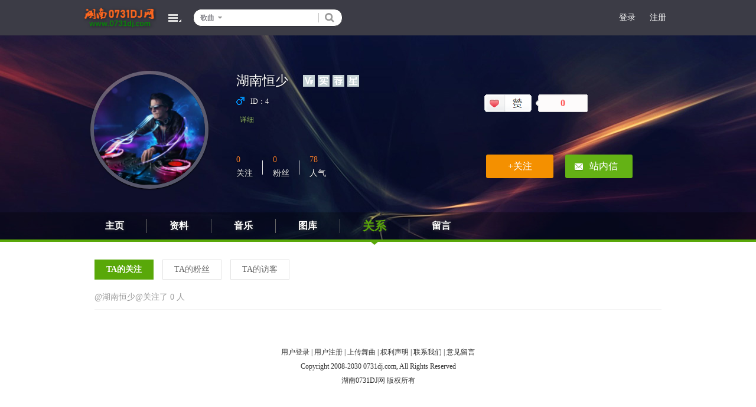

--- FILE ---
content_type: text/html; charset=utf-8
request_url: http://0731dj.com/index.php/835560723/home/friend
body_size: 4220
content:
<!DOCTYPE html>
<html>
<head>
<meta http-equiv="Content-Type" content="text/html; charset=utf-8" />
<title>湖南恒少的关注好友</title>
<script type='text/javascript'>var cscms_path='http://0731dj.com/';</script>
<link rel='stylesheet' href='/packs/layui/css/layui.css?v=2.0'>
<script type='text/javascript' src='/packs/layui/layui.js?v=2.0'></script>
<script type='text/javascript' src='/packs/js/jquery.min.js'></script>
<script type='text/javascript' src='/packs/js/cscms.js?v=2.1'></script>
<meta name="keywords" content="dj舞曲,dj音乐,免费dj,车载dj,0731dj,dj网站,dj总站,最新dj,湖南dj,劲爆dj,经典dj,好听dj,长沙dj,株洲dj,湘潭dj"/>
<meta name="description" content="本站为非经营性音乐站，不接受任何赞助和广告，警防受骗。免费分享试听下载释放生活压力的网站平台。"/>
<link href="/tpl/pc/home/skin01/css/public.css" rel="stylesheet" type="text/css" />
<link href="/tpl/pc/home/skin01/css/space.css" rel="stylesheet" type="text/css" />
<link href="/tpl/pc/home/skin01/css/song.css" rel="stylesheet" type="text/css" />
<link href="/tpl/pc/home/skin01/css/more.css" rel="stylesheet" type="text/css" />
<link href="/tpl/pc/home/skin01/css/manage.css" rel="stylesheet" type="text/css" />
<script type='text/javascript' src='/tpl/pc/home/skin01/js/common.js'></script>
</head>
<body>
<div class="n_header">
    <div class="header_bg">
        <div class="header w1000">
            <div class="logo">
                <a href="http://0731dj.com"><img src="/tpl/pc/home/skin01/images/center_logo.png" width="125" height="40" alt="湖南0731DJ网"></a>
            </div>
            <div class="h_nav">
                <ul>
                    <li class="h_nav_music h_nav_box">
                        <a href="javascript:void(0)" class="h_nav_clo ctop_menu jsNavBtn"><span>导航</span></a>
                        <div class="nav_box jsSNavMenu" style="display:none;">

                            <dl class="flx">
							    <dt>版块</dt>
								<dd class="sline">|</dd>
                               <dd>
                                    <ul>

                                        <li><a href="/index.php/dance">音乐站</a></li>

                                        <li><a href="/index.php/news">资讯站</a></li>

                                        <li><a href="/index.php/pic">图库站</a></li>

                                        <li><a href="/index.php/singer">作者站</a></li>

                                    </ul>
                                </dd>
                            </dl>
                        </div>
                    </li>
                </ul>
            </div>

            <div class="serach">
                <div class="seh_m">
                    <div class="seh_list">
                        <span>
                            <a href="javascript:;" class="seh_list_a">歌曲<b class="icon icon_ser_arr"></b></a>
                        </span>
                        <div class="seh_sort">
                            
                            <a href="javascript:;" dir="dance">音乐</a>
                            
                            <a href="javascript:;" dir="pic">图库</a>
                            
                            <a href="javascript:;" dir="singer">歌手</a>
                            
                        </div>
                    </div>
                    <input class="seh_v jsSearchAutoComplete" dir="dance" type="text" id="txtKey">
                    <button class="icon seh_b">搜 索</button>
                </div>
            </div>
            <div class="top_nav">
                <div id='cscms_login'></div>
		        <script type='text/javascript'>
		            var cscms_loginlink = 'http://0731dj.com/index.php/api/ulog/log/home/835560723';
		            var cscms_loginaddlink = 'http://0731dj.com/index.php/api/ulog/login';
		            var cscms_logoutlink = 'http://0731dj.com/index.php/api/ulog/logout';
		            cscms.login();
		        </script>
            </div>
        </div>
    </div>
</div>
<style type="text/css">
    
    .banner_yyr{background-position:center 0;}
	
</style>
    <div class="banner banner_yyr">
    <div class="b_con c_wap">
        <dl>
            <dt>
                <span><img src="http://0731dj.com/attachment/nan_nopic.jpg?size=188*188" width="188" height="188" alt=""></span>
            </dt>
            <dd>
                <div class="rank_ry c_wap">
                    <h1 class="lt">湖南恒少</h1>
                    <ul class="lt">
                        <li><img src="/tpl/pc/home/skin01/images/icon/uvip.gif" border="0" title="VIP会员"></li>
						<li><img src="/tpl/pc/home/skin01/images/icon/urealname.gif" border="0" title="实名认证"></li>
						<li><img src="/tpl/pc/home/skin01/images/icon/urecommend.gif" border="0" title="推荐歌手"></li>
						<li><img src="/tpl/pc/home/skin01/images/icon/ustar.gif" border="0" title="明星会员"></li>
					</ul>
                </div>
                <div class="b_dd c_wap">
                    <b class="lt sex boy">sex</b><span class="lt"></span>
					<span class="lt u_id">ID：4</span>
                </div>
                <p class="simpleTxt">
                      <a href="http://0731dj.com/index.php/835560723/home/info" class="noFlush_load_link">详细</a>
				</p>
                <div class="rank new_icon">
                    <ul>
                        <li class="lt arr">
                            <div class="number" id="totalfriend">
                                <a href="http://0731dj.com/index.php/835560723/home/friend">0</a>
								<em>关注</em>
                            </div>
                        </li>
                        <li class="lt">
                            <div class="number p_rel" id="totalfans">
                                <a href="http://0731dj.com/index.php/835560723/home/fans">0</a>
								<em>粉丝</em>
                            </div>
                        </li>
                        <li class="lt dele">
                            <div class="number" id="totalrq">
                                <a href="javascript:;">78</a>
                                <em>人气</em>
                            </div>
                        </li>
                        <li class="rt a_btn" style="display:">
							<a href="###" onclick="home.fansadd('4',0);" class="lt fol_btn">
							+关注
							</a>
                            <a href="http://0731dj.com/index.php/user/msg/add?user=835560723" target="_blank" class="lt message_btn"><i></i>站内信</a>
                        </li>
						<li class="rt a_btn" style="display:none">
                            <a href="http://0731dj.com/index.php/dance/user/dance/add" class="lt"><i></i>上传歌曲</a>
                            <a href="http://0731dj.com/index.php/dance/user/dance" class="lt mag_btn"><i></i>管理歌曲</a>
                        </li>
                    </ul>
					
					<div class="praise"><a class="praise_num" title="赞TA一下" onclick="home.zan('4');"></a><div class="praiseDiv"><div class="praiseCount"><span id="zanhits">0</span></div><div class="epilog"></div></div></div>
					
                </div>
            </dd>
        </dl>
    </div>
    <div class="b_nav c_wap">
        <dl class="nav">
            <dt><a id="nav_index" class="noFlush_load_link" href="http://0731dj.com/index.php/835560723/home">主页<b></b></a></dt>
            <dd><a id="nav_info" class="noFlush_load_link" href="http://0731dj.com/index.php/835560723/home/info">资料<b></b></a></dd>

            
            <dd><a id="nav_dance" class="noFlush_load_link" href="http://0731dj.com/index.php/835560723/home/dance">音乐<b></b></a></dd>
			

            
            <dd><a id="nav_pic" class="noFlush_load_link" href="http://0731dj.com/index.php/835560723/home/pic">图库<b></b></a></dd>
			

            

            <dd><a id="nav_fans" class="noFlush_load_link" href="http://0731dj.com/index.php/835560723/home/friend">关系<b></b></a></dd>
            <dd><a id="nav_gbook" class="noFlush_load_link" href="http://0731dj.com/index.php/835560723/home/gbook">留言<b></b></a></dd>
        </dl>
    </div>
</div>   
     
<div class="k_content no_flush_content">
     <div class="fans_nav c_wap show_visitor_panel">
                <a href="http://0731dj.com/index.php/835560723/home/friend" class="lt f14 a_btn coll" >TA的关注</a>
				<a href="http://0731dj.com/index.php/835560723/home/fans" class="lt f14 a_btn" >TA的粉丝</a>
				<a href="http://0731dj.com/index.php/835560723/home/funco" class="lt f14 a_btn" >TA的访客</a>
				<p class="f14">@湖南恒少@关注了&nbsp;0&nbsp;人</p>
	 </div>
     <div class="fans_nav c_wap show_owner_panel" style="display:none;">
            <a href="http://0731dj.com/index.php/835560723/home/friend" class="lt f14 a_btn coll" >我的关注</a>
			<a href="http://0731dj.com/index.php/835560723/home/fans" class="lt f14 a_btn" >我的粉丝</a>
			<a href="http://0731dj.com/index.php/835560723/home/funco" class="lt f14 a_btn" >我的访客</a>
			<p class="f14">我关注了&nbsp;0&nbsp;人</p>
	 </div>
     <div class="fans_items">
            <ul class="c_wap">
			
            </ul>
     </div>
	 <div class="msg_page f14 tc fa_g6 g6 mt20 msg_page_green" style="display:none;">
			<span class="msg_page_list">
				<a href="http://0731dj.com/index.php/835560723/home/friend/1" class="commentsPrevPage">上一页</a>
				<a href='http://0731dj.com/index.php/835560723/home/friend/1' class='on'>1</a>
				<a href="http://0731dj.com/index.php/835560723/home/friend/1" class="commentsNextPage">下一页</a>
			</span>
			<span class="msg_page_jump ml10"> 到<input type="text" id="home_page" class="tc commentsJumpPageTxt" size="4" maxlength="4">页<a href="javascript:window.location.href='http://0731dj.com/index.php/835560723/home/fans/'+$('#home_page').val();" class="tdn commentsJumpPageBtn">确 定</a></span>
	 </div>
</div>
<div class="k_footer">
        <a href="/index.php/user/login" target="diy">用户登录</a>   |   
        <a href="/index.php/user/reg" target="diy">用户注册</a>   |   
        <a href="/index.php/page/index/scwq" target="diy">上传舞曲</a>   |   
        <a href="/index.php/page/index/qlms" target="diy">权利声明</a>   |   
        <a href="/index.php/page/index/lxwm" target="diy">联系我们</a>   |   
        <a href="/index.php/gbook" target="_blank">意见留言</a>
    <p>Copyright 2008-2030 0731dj.com, All Rights Reserved<br>湖南0731DJ网 版权所有</p>
</div>      
<div style="display:none"><script>
(function(){
    var bp = document.createElement('script');
    var curProtocol = window.location.protocol.split(':')[0];
    if (curProtocol === 'https') {
        bp.src = 'https://zz.bdstatic.com/linksubmit/push.js';
    }
    else {
        bp.src = 'http://push.zhanzhang.baidu.com/push.js';
    }
    var s = document.getElementsByTagName("script")[0];
    s.parentNode.insertBefore(bp, s);
})();
</script>




</div>
<!----分享弹窗-------->
<div id="showbg" data-title="" data-url="" onclick="shareClose()"></div>
<div class="popup t_share" style="display:none;">
    <div class="tag_adfo dis_wap">
        <div class="share">
            <h4>分享到：</h4>
            <ul>
                <li class="share_qzone"><a href="javascript:;" title="QQ空间">QQ空间</a></li>
                <li class="share_weibo"><a href="javascript:;" title="新浪微博">新浪微博</a></li>
                <li class="share_qwei"><a href="javascript:;" title="腾讯微博">腾讯微博</a></li>
                <li class="share_baidu"><a href="javascript:;" title="百度">百度</a></li>
                <li class="share_renren"><a href="javascript:;" title="人人网">人人网</a></li>
                <li class="share_kaixin"><a href="javascript:;" title="开心网">开心网</a></li>
            </ul>
        </div>
    </div>
    <div title="Close" class="fancybox-close" onclick="shareClose()"></div>
</div>

<script>home.init();</script>

<script>$('#nav_fans').addClass('sel');home.fans();</script>
</body>
</html>


--- FILE ---
content_type: text/html; charset=utf-8
request_url: http://0731dj.com/index.php/api/ulog/log/home/835560723?random=0.8143712243584573&callback=jQuery1910040805424041974625_1769085052902&_=1769085052903
body_size: 693
content:
jQuery1910040805424041974625_1769085052902({"str":"<ul class=\"top_nav_login\">\r\n        <li><a href=\"http:\/\/0731dj.com\/index.php\/user\/login\">\u767b\u5f55<\/a><\/li>\r\n        <li><a href=\"http:\/\/0731dj.com\/index.php\/user\/reg\">\u6ce8\u518c<\/a><\/li>\r\n<\/ul>\r\n"})

--- FILE ---
content_type: text/css
request_url: http://0731dj.com/tpl/pc/home/skin01/css/public.css
body_size: 8850
content:
@charset "utf-8";
body{font:12px/1.5 'Microsoft Yahei',Tahoma,Helvetica,Arial,sans-serif;background-position:center top;background-attachment:fixed;color:#666;background-color:#fafafa;}
body,form,p,ol,ul,p,h1,h2,h3,h4,li,dt,dd,dl,li{margin:0;padding:0;}
table{border-collapse:collapse;border-spacing:0}
img,fieldset{border:0;}
ul,dd,dl,dt,ol,li{list-style:none;}
em,cite{font-style:normal;}
img{vertical-align:middle;}
input,textarea,select{outline:none;vertical-align:middle;}
a:link,a:visited{text-decoration:none;color:#666666;}
a:hover{text-decoration:underline;color:#e00;}
.header:after,.h_nav ul:after,.serach:after,.top_nav ul:after,.content:after,.m_tit:after,.new_message_main:after{content:".";display:block;font-size:0px;line-height:0px;height:0;clear:both;visibility:hidden;}
.lt{float:left;}
.rt{float:right;}
.fa_green a:link,.fa_green a:visited{color:#79a13a;}
.fa_white a:link,.fa_white a:visited{color:#fff;}
.fa_white a:hover,.fa_green a:hover{ color:#e00;}
.clear{clear:both;}
.clearfix:after{content:".";display:block;font-size:0px;line-height:0px;height:0;clear:both;visibility:hidden;}
.dn{display:none;}
.di{display:inline;}
.db{display:block;}
.dib{display:inline-block;}
.f12{font-size:12px;}
.f14{font-size:14px;}
.f16{font-size:16px;}
.f18{font-size:18px;}
.f20{font-size:20px;}
.f24{font-size:24px;}
.lh18{line-height:1.8;}
.lh20{line-height:2;}
.n{font-weight:normal; font-style:normal;}
.b{font-weight:bold;}
.tc{text-align:center;}
.tr{text-align:right;}
.tl{text-align:left;}
.tdl{text-decoration:underline;}
.tdn,.tdn:hover,.tdn a:hover{text-decoration:none;}
.g0{color:#000;}
.g3{color:#333;}
.g6{color:#666;}
.g9{color:#999;}
.fw{color:#fff;}
.fr{color:#e00;}
.fg{color:green;}
.fb{color:blue;}
.fy{color:#fc0;}
.fo{color:#f60;}
.fa_wh a:link,.fa_wh a:visited{color:#fff;}
.fa_g0 a:link,.fa_g0 a:visited{color:#000;}
.fa_g3 a:link,.fa_g3 a:visited{color:#333;}
.fa_g6 a:link,.fa_g6 a:visited{color:#666;}
.fa_g9 a:link,.fa_g9 a:visited,.f_g9:link,.f_g9:visited{color:#999;}
.bde{border:1px solid #eee;}
.bbe{border-bottom:1px solid #eee;}
.pd10{padding:10px;}
.pdt30{padding-top:30px;}
.mgt10{margin-bottom:10px;}
.bgwh{background:#fff;}
.rel{position:relative;}
.abs{position:absolute;}
.flx{overflow:hidden; zoom:1;}
.fix{zoom:1;}
.fix:after{display:table;content:'';clear:both;}
.auto{margin-left:auto;margin-right:auto;}
.ell{text-overflow:ellipsis; white-space:nowrap; overflow:hidden;}
.cell_bk{display:table; width:100%; table-layout:fixed; word-wrap:break-word;}
.trans{-webkit-transition:all 0.3s;transition:all 0.3s;}
.wp100{width:100%}
.br10{border-radius:10px;}
.ico{text-indent:-9999em; display:block; overflow:hidden;}
.yhei,input{font-family:"\5FAE\8F6F\96C5\9ED1";}
.whitebg{background:#fff;}
/* sprite */
.icon{background-image:url(../images/indexsprite.png);}
.icon_arrow{background-position:0px -15px;width:10px;height:12px;}
.icon_date{background-position:0px -115px; width: 16px; height: 16px; }
.icon_fc{background-position:0px -381px; width: 82px; height: 80px; }
.icon_fc_s{background-position:0px -203px; width: 22px; height: 22px; }
.icon_jindou{background-position:0px -131px; width: 14px; height: 16px; }
.icon_msg{background-position:0px -4px; width: 14px; height: 11px; }
.icon_phone{background-position:0px -67px; width: 9px; height: 16px; }
.icon_play{background-position:0px -273px; width: 28px; height: 28px; }
.icon_play_s{background-position:0px -183px; width: 20px; height: 20px; }
.icon_play_s:hover{background-position:0px -163px; width: 20px; height: 20px; }
.icon_replay{background-position:0px -40px; width: 16px; height: 13px; }
.icon_replay_hover{background-position:0px -27px; width: 16px; height: 13px; }
.seh_list,.seh_m{float:left;}
.seh_list span{display:block;width:57px;height:28px;overflow:hidden;text-align:center;-moz-border-radius:14px 0 0 14px;-webkit-border-radius:14px 0 0 14px;border-radius:14px 0 0 14px;position:relative;z-index:100;background:#fff;}
.seh_list span a{line-height:28px;display:block;width:54px;height:28px;}
.seh_list span a:link,.seh_list span a:visited{color:#3c3c46;font-size:12px;}
.seh_list span a:hover{background:#fff;-moz-border-radius:14px 0 0 14px;-webkit-border-radius:14px 0 0 14px;border-radius:14px 0 0 14px;}
.seh_list .seh_list_a{position:relative;text-align:left;text-indent:11px;}
.icon_ser_arr{background-position:0px 0px; width: 7px; height: 4px; }
.seh_b{background-color:transparent;background-position:10px -147px;width:40px;height: 16px;}
.icon_tagbg{background-position:0px -247px;width:76px;height:26px;}
.icon_upload{background-position:0px -53px;width:16px;height:14px;}
.icon_weixin{background-position:0px -99px;width:20px;height:16px;}
.icon_xinlang{background-position:0px -83px;width:20px;height:16px;}
.icon_yc_s{background-position:0px -225px;width:22px;height:22px;}
.icon_yc{background-position:0px -301px;width:81px;height:80px;}
/* headboxsprite */
.top_nav .head_box ul li i{background-image:url(../images/headboxsprite.png);width:24px;height:24px}
.icon_bzzx{background-position:0px -24px;}
.top_nav .head_box ul li a:hover .icon_bzzx{background-position:0px -216px;}
.icon_gqgl{background-position:0px -48px;}
.top_nav .head_box ul li a:hover .icon_gqgl{background-position:0px -72px;}
.icon_grzx{background-position:0px -96px;}
.top_nav .head_box ul li a:hover .icon_grzx{background-position:0px -120px;}
.icon_tgdr{background-position:0px -144px;}
.top_nav .head_box ul li a:hover .icon_tgdr{background-position:0px -168px;}
.icon_wdcf{background-position:0px -192px;}
.top_nav .head_box ul li a:hover .icon_wdcf{background-position:0px 0px;}
.icon_wdhy{background-position:0px -240px;}
.top_nav .head_box ul li a:hover .icon_wdhy{background-position:0px -264px;}
.icon_wdzy{background-position:0px -288px;}
.top_nav .head_box ul li a:hover .icon_wdzy{background-position:0px -312px;}
.icon_yyr{background-position:0px -336px;}
.top_nav .head_box ul li a:hover .icon_yyr{background-position:0px -360px;}
.icon_zhsz{background-position:0px -384px;}
.top_nav .head_box ul li a:hover .icon_zhsz{background-position:0px -408px;}
/* common */
.n_header {position: fixed;width:100%;top:0;left:0;z-index:9999;}
.header_bg{width:100%;min-width: 1000px;padding:10px 0;background:#3c3c46;}
.w1000{width:1000px;margin:0 auto;}
.n_header .header{width: 1000px;height:40px;margin: 0 auto;position:relative;}
.header a:link,.header a:visited{color:#fff;font-size:14px;}
.header a:hover,.header a.h_nav_pull:link,.header a.h_nav_pull:visited{color:#69e232;text-decoration:none;}
.logo{float:left;height:40px;overflow:hidden;margin-right:20px;}
.logo img{display:block;}

/*二级导航菜单*/
.h_nav{float:left;}
.h_nav_box{ position:relative;}
.nav_box{ position:absolute; left:0; top:50px;width: 270px; padding: 18px 0 5px; background:#3c3c46; overflow:hidden; zoom:1;z-index:1}
.h_nav ul li .ctop_menu{ padding-top:13px; height:27px; cursor:default; padding-right: 0px;}
.h_nav .ctop_menu {display:block; height: 40px; padding-right:12px; line-height:40px;}
.h_nav .ctop_menu span{ display:block; width:22px; height:16px; text-indent:-9999px; overflow:hidden; background:url(../images/t_icon.png) no-repeat 0 0;}
.ctop_menu:hover span,.ctop_menu_clo span{ background-position:0 -16px;}
.h_nav .nav_box dl {margin-bottom: 11px;}
.h_nav .nav_box dt, .nav_box dd {float:left; color: #DBDBDB;}
.h_nav .nav_box dt {width: 40px;text-align: right;font-size: 14px;}
.h_nav .nav_box .sline {width:20px;text-align: center;color:#999;}
.h_nav .nav_box dd {width: 210px;color:#fff;}
.h_nav .nav_box dd li {float:left;width: 70px;padding-bottom: 6px;}

.serach{float:left;margin:5px 0 0 20px;-moz-border-radius:14px;-webkit-border-radius:14px;border-radius:14px;background:#fff;border:#2b2b31 solid 1px;position:relative;}
.seh_sort{display:none;width:54px;background:#fff;position:absolute;left:-1px;top:16px;overflow:hidden;padding:11px 0 0 0;border:#2b2b31 solid 1px;z-index:88;-moz-border-radius:0 0 5px 5px;-webkit-border-radius:0 0 5px 5px;border-radius:0 0 5px 5px;}
.seh_sort a:link,.seh_sort a:visited{display:block;color:#3c3c46;font-size:12px;text-indent:11px;line-height:25px;}
.seh_sort a:hover{background:#f1f1f1;color:#f00;}
.seh_list,.seh_m{float:left;}
.seh_list span{display:block;width:57px;height:28px;overflow:hidden;text-align:center;-moz-border-radius:14px 0 0 14px;-webkit-border-radius:14px 0 0 14px;border-radius:14px 0 0 14px;position:relative;z-index:100;background:#fff;}
.seh_list span a{line-height:28px;display:block;width:54px;height:28px;}
.seh_list span a:link,.seh_list span a:visited{color:#3c3c46;font-size:12px;}
.seh_list span a:hover{background:#fff;-moz-border-radius:14px 0 0 14px;-webkit-border-radius:14px 0 0 14px;border-radius:14px 0 0 14px;}
.seh_list .seh_list_a{position:relative;text-align:left;text-indent:11px;}
.icon_ser_arr{display:block;font-size:0;position:absolute;top:12px;right:6px;}
.seh_v{float:left;width:146px;padding:0 5px 0 3px;height:28px;border:0;outline:none;color:#999;}
.seh_b{float:left;text-indent:-9999px;overflow:hidden;border:0;margin-top:6px;cursor:pointer;border-left:#c2c2c2 solid 1px;outline:none;}
.top_nav{float:right;}
.top_nav ul{float:left;}
.top_nav li{float:left;display:inline;}
.top_nav li a{display:block;line-height:40px;padding:0 12px;height:40px;}
.top_nav li a i{float:left;margin:12px 12px 12px 5px;}
.top_nav ul ul{ float: none; position: absolute; background: #fff; border:1px solid #ddd; top: 40px; z-index: 9999; display: none; }
.top_nav ul ul li{float:none;display:block;vertical-align:middle;}
.app_box{right:-31px;}
.upload_box{width:70px;right:10px;}
.top_nav .head_box{width:290px;border:0 !important;background:url(../images/headbox_bg.png) no-repeat !important;background-size:cover;right:100px;top: 47px;padding:0 4px 6px;}
.top_nav ul ul a:link,.top_nav ul ul a:visited{color:#3c3c46;display:block;padding:0 10px;height:30px;line-height:30px;font-size:12px;}
.top_nav ul ul a:hover{background:#f1f1f1;}
.top_nav_join .icon_msg{margin-top:15px;position:relative;}
.msgcount,.count{font-style:normal;font-size:10px;background:#f00;color:#fff;border-radius:9px;padding:0px 5px;line-height:17px;position:absolute;}
.count {top:-14px;right:-23px;}
.msgcount {  top: -15px;left: 6px;}
.top_nav .count{position:static;float:right;margin-top:6px;color:#fff;}
.headpic_s{margin-right:5px;}
.headpic_s img{vertical-align:middle;border-radius:100%;}
.top_nav .head_box ul{display:block;position:static;border:0;overflow:hidden;margin:0 10px 8px;background:#fff;}
.top_nav .head_box ul li{float:left;border-bottom:1px solid #f3f3f3;border-left:1px solid #f3f3f3;margin-left:-1px;width:33%;height:70px;text-align:center;}
.top_nav .head_box ul li a{padding:0;display:block;height:60px;padding-top:10px;color:#999;}
.top_nav .head_box ul li a:hover{color:#66cc00;}
.head_box_top{background:#313148;color:#999;overflow:hidden;}
.top_nav ul ul dl a:link,.top_nav ul ul dl a:visited{color:#fff;}
.top_nav ul ul dl a:hover{background:none;}
.head_box_top dt{float:left;padding:10px 0 10px 10px;}
.head_box_top dd{overflow:hidden;height:30px;line-height:30px;}
.head_box_top dd a{float:left;}
.head_box_top dd img{*margin-top:5px;}
.head_box_top dd span{float:left;margin-left:10px;}
.head_box_top dd span em{color:#fff;margin:0 3px;}
.head_box_top dd i{float:left;margin:6px 5px 0 0;}

.top_nav .head_box li ul i{float:none;display:block;margin:0 auto;}
.top_nav ul ul a.logout{text-align:center;background:#f3f3f3;font-size:14px;height:38px;line-height:38px;}
.top_nav ul ul a.logout:hover{color:#333;background:#e0e0e0;}
.note_tips_list{position:absolute;top:40px;right:100px;width:180px;background:#fff;font-size:12px;display:none;border:1px solid #f3f3f3;}
.note_tips_list ul{padding:15px 40px 15px 15px;line-height:30px;}
.note_tips_list ul b{margin-right:3px;}
.note_tips_list a:link,.note_tips_list a:visited{color:#66cc00;font-size:12px;float:right;}
.note_tips_list .close{position:absolute;top:15px;right:10px;cursor:pointer;font-size:0;display:block;height:12px;width:12px;background:url(../images/note_close.png) no-repeat;text-indent:-9999px;}
.note_tips_list .close:hover{background-position:top right;}

.head_box_top .head_pic_wrap {padding: 10px 0 10px 0px;}
.head_box_top .head_pic_wrap .headpic_s {margin-right:0;}
.head_box_top .head_pic_wrap .headpic_s a {display: inline;}
.head_box_top .head_nk_wrap .nickname {padding: 0;line-height: 36px;}
.head_box_top .head_sign_wrap .sign {margin-left: 0;}

.nav_app_til {cursor: default;}
#msgshow {position: relative;}
#msgshow .msg_box {width:110px;left: -12px}
/* nav */
.n_header .nav_bg{min-width: 1000px;height:40px;line-height:40px;background:#4c4c53;padding-top: 0;}
.n_header .nav li{height:36px;float:left;}
.n_header .nav .bar{color:#f3f3f3;font-weight:lighter;margin:0 10px;}
.n_header .nav .curr{border-bottom:4px solid #66cc00;}
.n_header .nav a{color:#fff;font-size:14px;padding:0 20px;text-decoration:none;}
.n_header .nav a:hover{color:#66cc00;}
.n_header .nav .curr a{font-size:16px;}
/* foot */
.footer_bg{padding:30px 0;background:#fff;}
.footer h6{padding:0;margin:10px 0;height:28px;line-height:28px;font-size:16px;font-weight:normal;}
.concur a{float:left;width:90px;height:40px;background:url(../images/bom_logo.png) no-repeat;margin:8px 0 0 8px;display:inline;}
.concur a.lg_01{background-position:0 0;}
.concur a.lg_02{background-position:-90px 0;}
.concur a.lg_03{background-position:-180px 0;}
.concur a.lg_04{background-position:-270px 0;}
.concur a.lg_01:hover{background-position:0 -40px;}
.concur a.lg_02:hover{background-position:-90px -40px;}
.concur a.lg_03:hover{background-position:-180px -40px;}
.concur a.lg_04:hover{background-position:-270px -40px;}
.ftopic{width:339px;padding:0 30px;}
.ftopic ul{margin-top:20px;}
.ftopic li{float:left;display:inline;width:160px;height:20px;line-height:20px;overflow:hidden;white-space:nowrap;text-overflow:ellipsis;padding:0 4px;}
.footer a{color:#999;}
.footer a:hover{color:#e00;}
.fsing{width:104px;padding:0 30px;}
.fsing a{display:block;height:30px;line-height:30px;}
.footer .follow{width:175px;border:0;text-align:center;position:relative;}
.weixinqr{position:absolute;bottom:55px;left:-165px;border:2px solid #e3e3e3;padding:5px;display:none;width:180px;background:#fff;}
.footer .follow .weixinqr p{height:20px;line-height:20px;color:#333;}
.footer .follow a{display:block;width:108px;height:24px;line-height:24px;border:2px solid #f3f3f3;margin:20px auto 0;text-align:left;font-size:14px;color:#666;text-decoration:none;}
.footer .follow a:hover{border-color:#e3e3e3;}
.footer .follow i{float:left;margin:4px 8px 0 10px;}
.f_nav{height:40px;line-height:40px;margin-top:10px;text-align:center;color:#707070;}
.f_nav a{color:#666;padding:0 25px;}
.footer p{text-align:center;height:40px;line-height:40px;color:#999;}
/* 分页 */
.page{padding:30px;text-align:center;font-size:14px;color:#666;}
.page a{color:#666;text-decoration:none;padding:5px 10px;line-height:1;border:1px solid #e3e3e3;}
.page a:hover{border-color:#24ba06;}
.page .curr,.page .nextpage{background:#66cc00;color:#fff;border-color:#24ba06;}
.page .false,.page .false:hover{background:#f3f3f3;border-color:#f3f3f3;color:#ccc;cursor:default;}
.pagecon{margin:0 5px;}
.gopage{display:inline-block;*display:inline;*zoom:1;margin-left:20px;}
.gopage .pagenum{width:36px;height:24px;background:#fff;border:1px solid #e3e3e3;margin:0 3px;text-align:center;color:#666;}
.gopage .sub{width:48px;height:28px;border:1px solid #e3e3e3;background:#fff;color:#666;font-size:14px;cursor:pointer;}

#cscms_gbook .cscms_txt{float:left;width:99%;padding:10px;font-size:15px;text-align:center;height:15px;line-height:15px;background:#eee;}

/**/
.trends{ width:640px; overflow:hidden; zoom:1; margin:30px auto 0;}
.new_message1{ width:640px; margin:30px auto 0; zoom:1;}
.new_msg_face_btn{ float:left;}
.new_message_main{ padding:15px; background:#f7f7f7; margin-top:12px; *height:1%;}
.new_msg_val textarea{ width:600px; max-width:600px; height:70px; border:1px solid #d4d4d4; padding:4px;}
.new_msg_tips_bg{ top:45px; height:170px;}
.new_msg_tips{ margin-top:42px;}
.new_comment{ overflow:hidden; zoom:1; margin:0 auto;}
.new_comment dl dt img{ border-radius:24px;}
.new_comment_more{ text-align:right;}
.trends_more{ text-align:right; padding:15px 20px 0 0;}


/* 子菜单 */
.sub_nav{ overflow:hidden; zoom:1;}
.sub_nav ul{ overflow:hidden; zoom:1; float:left;}
.sub_nav ul li{ float:left; _zoom:1; margin-right:10px;}
.sub_nav ul li a{ display:block; float:left; line-height:28px; padding:0 20px;}
.sub_nav ul li a:link,.sub_nav ul li a:visited{ background:#f6f6f6;}
.sub_nav ul li a:hover{ background:#eee; text-decoration:none;}
.sub_nav ul li.sub_nav_clo a:link,.sub_nav ul li.sub_nav_clo a:visited,.sub_nav ul li.sub_nav_clo a:hover{ background:#74bd53; color:#fff; font-weight:900;}

.qbox{ overflow:hidden; zoom:1; padding-top:20px; line-height:1.9;}
.tr_time{ width:48px; height:48px; margin:0 20px 0 0; _display:inline; float:left; background:#f7f7f7; color:#bbb; text-align:center; line-height:1.3;}
.tr_time em{ display:block; font-size:17px; line-height:1.6;}
.tr_main{ width:550px; float:left;}
.tr_main_tit{ font-size:16px; font-weight:900;}

.tr_do{ overflow:hidden; zoom:1; border-bottom:1px dashed #eaeaea; padding:15px 0;}
.tr_all{ float:left;}
.tr_commt{ float:right;}
.tr_info{ overflow:hidden; zoom:1;word-wrap:break-word; word-break:normal; width:550px; font-size:14px; line-height:28px;}
.tr_pic{ margin:15px 0;}
.tr_pic img{max-width: 550px;}
.tr_main_tit{ padding:10px 0;}
.tr_main_tit a:link,.tr_main_tit a:visited{ color:#333;}
.tr_do a:link,.tr_do a:visited{ color:#6a6a6a;}
.pq_photo_info ul{ overflow:hidden; zoom:1; margin-top:10px;}
.pq_photo_info ul li{ float:left; margin-right:5px; _display:inline;}
.pq_album_pic{width:130px;height:130px;background:url(../images/album_bg_03.png) no-repeat;padding:1px 5px 4px 11px;margin:15px 15px 15px 0; float:left;}
.pq_album_pic img{ width:130px; height:130px;}
.tr_all a:link,.tr_all a:visited{ text-decoration:underline;}
.tr_more{ text-align:right; margin-top:15px; padding-right:6px;}
.pq_photo_info ul li:hover img{ opacity:0.8;}

.pq_video_pic{ margin-bottom:10px; overflow:hidden; zoom:1;}
.pq_video_pic a{display:block; float:left; overflow:hidden; position:relative; width:138px; height:92px; overflow:hidden;}
.pq_video_pic .play_bnt{display:none; background:url(../images/vi_play_24.png) no-repeat; width:50px; height:36px; position:absolute; left:50%; margin-left:-25px; top:28px; display:block; _display:none; cursor:pointer;}
.pq_video_pic img{opacity:0.6;filter:alpha(opacity=60);}
.pq_video_pic a:hover img{opacity:1;filter:alpha(opacity=100);}
.tr_do .tr_all a{visibility:hidden;_visibility:visible;transition:all 0.4s ease-in-out;-webkit-transition:all 0.4s ease-in-out;-moz-transition:all 0.4s ease-in-out;opacity:0;}
.qbox:hover .tr_do .tr_all a{visibility:visible;opacity:1;}

.praise{float:left;width:200px;height:40px;position:absolute;top:160px;margin-left:420px;color:#fff;}
.end{display: inline;float: left;background: url("../images/praise.gif") no-repeat 0 -130px;height: 30px;padding-left: 45px;width: 80px;}
.praise .praise_num {display: block;float: left;height: 30px;margin-left: 0;overflow: hidden;width: 80px;background: url("../images/praise.gif") no-repeat;margin-right:5px;cursor: pointer;}
.praise .praiseCount,.praise  .epilog {background: url("../images/praise.gif") no-repeat;}
.praise .praiseCount {background-position: 0 -139px;color: #fe5353;display: block;float: left;font-size: 16px;font-weight: bold;height: 30px;line-height: 30px;margin-left: 2px;padding-left: 8px;text-align: center; max-width: 140px; min-width: 75px;width:auto !important;width:75px;overflow:visible;}
.praise  .epilog {background-position: -185px -139px;display: block;float: left;height: 30px;width: 8px;}

/* 分享 */.wap_bg{background:rgba(0,0,0,.7);filter:progid:DXImageTransform.Microsoft.gradient(enabled='true',startColorstr='#99000000',endColorstr='#99000000');position:fixed;width:100%;height:100%;top:0;left:0;display:block;z-index:11000;_position:absolute;_height:expression(document.body.clientHeight+'px')}
.popup{position:fixed;top:40%;left:50%;margin-left:-200px;background:#fff;z-index:11201;border:1px solid #ccc;width:380px;_top:expression(documentElement.scrollTop+90);_position:absolute;_bottom:auto}
.fancybox-close{background:url(../images/close_ie6.png) no-repeat;width:34px;height:34px;position:absolute;top:-18px;right:-15px;cursor:pointer}
#showbg {display:none;width:100%;height:100%;position:absolute;left:0px;top:0px;filter:Alpha(Opacity=70);opacity:0.7;background-color:#000;z-index:11200;}
html{_background-image:url(about:blank);_background-attachment:fixed}
.t_share .dis_wap{padding:25px 30px 30px}
.dis_wap{position:relative}
.share{overflow:hidden;zoom:1}
.tag_adfo .share h4{float:left;font-weight:400;line-height:32px;padding:0}
.t_share .tag_adfo{height:auto}
.share ul{float:left;overflow:hidden;zoom:1}
.share ul li{margin-right:10px;float:left}
.share ul li a{display:block;text-indent:-9999px;overflow:hidden;background:url(../images/share_icon.png) no-repeat;width:32px;height:32px}
.share ul li.share_weibo a{background-position:-42px 0}
.share ul li.share_qwei a{background-position:-84px 0}
.share ul li.share_baidu a{background-position:-126px 0}
.share ul li.share_renren a{background-position:-168px 0}
.share ul li.share_kaixin a{background-position:-210px 0}
.free_link{padding:25px 0 15px}
.f_link_tit,.f_link_m{overflow:hidden;zoom:1;padding-bottom:7px}
.f_link_m ul{float:left;width:100px;text-align:center;border-bottom:1px solid #ccc}
.f_link_m ul li.f_link_clo a{background:#fff;width:101px;border-right:none}
.f_link_m ul li a{display:block;width:100px;height:30px;background:#f2f2f2;border-top:1px solid #ccc;border-left:1px solid #ccc;border-right:1px solid #ccc;line-height:30px}
.f_link_box{float:left}
.f_link_box_text{overflow-y:auto;height:86px;max-height:86px;width:320px;_width:315px;max-width:320px;font-size:12px;padding:3px;border:1px solid #ccc;border-left:none;margin:0 0 0 2px;_margin:-1px 0 0 0}
.vip_link_btn{padding:10px 0}
.t_share .vip_link_btn .tag_bnt{border:0;width:90px;height:30px;background:#74bd53;color:#fff;text-align:center;cursor:pointer;float:none}
.t_share .vip_link_btn .tag_bnt:hover{background:#54aa2d}
.f_link_m ul li a:link,.f_link_m ul li a:visited{color:#333}
.f_link_m ul li a:hover{color:#e00;text-decoration:underline}
.func_icon4_tips{ position:absolute; top:320px; left:513px; background:url(../images/share_tips.png) no-repeat; width:240px; height:72px; display:block;}
.func_icon4_tips a{ display:block; float:right; width:30px; height:30px; margin:27px 18px 0 0; _margin:27px 9px 0 0; text-indent:-9999px; overflow:hidden;}

#comments_container_anchor{float:left;}


/*全局评论*/
.new_comment {margin-top:50px;}
.new_comment a:link,.new_comment a:visited{color:#0089F8}
.new_comment dl{overflow:hidden;zoom:1;padding:25px 9px 15px;border-bottom:1px dashed #ededed}
.new_comment dl:hover{background:#f8f8f8}
.new_comment dl dt{float:left;width:48px;margin:2px 15px 0 0}
.new_comment dl dd{float:left;width:90%;overflow:hidden;zoom:1}
.new_comment_info{overflow:hidden;zoom:1}
.new_comment_info .show_userCard_link{float:left}
.new_comment_info em{float:left;margin-left:10px;padding-top:2px}
.new_comment_info em a{margin-right:6px}
.new_comment_text{width:577px;overflow:hidden;margin:5px 0 0;line-height:1.8;word-wrap:break-word;word-break:normal;color:#333}
.new_comment_text .new_comment_liwu{padding:0 8px 0 0;overflow:hidden;height:65px;display:none}
.new_comment_from{overflow:hidden;zoom:1;margin:15px 0 0;line-height:1.8}
.new_comment_from span{float:left;color:#aaa;padding-right:5px}
.new_comment_btn{float:left;overflow:hidden;zoom:1}
.new_comment_btn a{margin-left:13px;overflow:hidden;zoom:1;float:left}
.new_comment_btn a:link,.new_comment_btn a:visited{color:#999}
.new_comment_btn a:hover{color:#555}
.new_comment_btn a b{display:inline-block;width:12px;height:12px;font-size:0;line-height:0;background:url(../images/pinglun_icon.png) no-repeat;margin:6px 5px 0 0;float:left}
.new_comment_btn .new_comment_talk:hover b{background-position:-12px 0}

a.del b{display:inline-block;width:12px;height:12px;font-size:0;line-height:0;background:url(../images/pinglun_icon.png) no-repeat;margin:6px 5px 0 0;float:right}
.new_comment_btn .new_comment_return b{padding:0;background-position:0 -12px}
.new_comment_btn .new_comment_return:hover b{background-position:-12px -12px}
.new_comment_btn .new_comment_del b,a.del b{background-position:0 -24px}
.new_comment_btn .new_comment_del:hover b,a.del:hover b{background-position:-12px -24px}
.new_comment_btn .new_comment_lock b{background-position:0 -36px}
.new_comment_btn .new_comment_lock:hover b{background-position:-12px -36px}
.new_comment_reply{overflow:hidden;zoom:1;margin:15px 0}
.new_comment_reply textarea{border:1px solid #ccc;border-right:none;height:38px;width:80%;max-width:80%;max-height:38px;float:left;padding:5px;overflow-y:auto}
.new_comment_reply input{height:50px;width:75px;float:left;padding:0;margin:0;border:0;color:#fff;background:#49ae2a;cursor:pointer}
.new_comment_reply:hover input{background:#48c322}
.new_comment_reply input:active{background:#49ae2a}
.new_comment_reply:hover textarea{border:1px solid #49ae2a;border-right:none}
.new_page{width:99%;overflow:hidden;zoom:1;padding:20px 0 30px}
.new_page_total{float:right;padding:2px 8px 2px 0;color:#999}
.new_page_total em{margin:0 5px}
.new_page_rt{float:right;overflow:hidden;zoom:1;padding-top:3px}
.new_page_rt ul{overflow:hidden;zoom:1;float:right;padding-right:9px}
.new_page_rt ul li{float:left;margin-left:5px}
.new_page_rt a{display:block;float:left;padding:2px 8px;border:1px solid #fff}
.new_page_rt a:hover{border:1px solid #f6f6f6;text-decoration:underline;background:#f6f6f6;color:#0089F8}
.new_page_rt .on {color:#666;background:#f6f6f6;border:1px solid #ddd;font-weight:900}
.new_message{position:relative;width:98%;padding:12px 9px 15px;overflow:hidden;margin:0 0 30px}
.new_msg_tips_bg{position:absolute;top:0;left:0;width:98%;height:230px;filter:Alpha(opacity=70)}
.new_msg_tips{position:relative\9;margin:60px auto 0;width:250px;padding:20px;text-align:center}
.new_msg_tips a:link,.new_msg_tips a:visited{color:#0089F8}
.new_msg_tips a:hover{color:#e00;text-decoration:underline}
.new_msg_hd{width:99%;overflow:hidden;zoom:1}
.new_msg_tit{overflow:hidden;zoom:1;float:left}
.new_msg_tit h2{font-size:16px;float:left}
.new_msg_btn{color:#fff}
.new_msg_face_btn{float:right}
.new_msg_face_btn a{display:block;width:25px;height:20px;text-indent:-9999px;overflow:hidden}
.new_msg_face_btn a:hover{background-position:-25px -20px}
.new_face_all{padding:10px;overflow:hidden;zoom:1;margin:5px 0 0}
.new_face_all img{float:left;display:block;cursor:pointer;margin:5px}
.new_msg_val{margin-top:8px}
.new_msg_val textarea{width:100%;height:120px;font-size:12px;padding:3px;overflow-y:auto;max-width:100%;display:block}
.new_msg_do{width:99%;overflow:hidden;zoom:1;padding-top:8px}
.new_msg_button{float:right}
.new_msg_btn{margin:0;padding:0;border:0;height:26px;line-height:26px;width:80px;cursor:pointer}
.new_message{background-color:#fff}
.new_msg_tips_bg{background:rgba(255,255,255,.8);background:#fff\9}
.new_msg_tips{background:#fff;border:1px solid #eee}
.new_msg_face_btn a{border:1px solid #eee;background:url(../images/icon_liwu2.png) no-repeat 0 -20px}
.new_msg_face_btn a:hover{background-position:0 0}
.new_face_all{background:#f4f4f4}
.new_msg_val textarea{border:1px solid #ddd;color:#333}
.new_msg_btn{background:#49ae2a}
.new_msg_btn:hover{background:#48c322}
.new_msg_vip{float:left;overflow:hidden;zoom:1;padding:3px 0 0 20px;display:}
.new_msg_vip label{overflow:hidden;zoom:1;float:left;margin-right:10px}
.new_msg_vip label:hover,.new_msg_share label:hover{color:#e00}
.new_msg_vip label input{float:left}
.new_msg_share{float:left;overflow:hidden;zoom:1;padding-top:2px}
.new_msg_share label{float:left;overflow:hidden;zoom:1}
.new_msg_share label input{float:left}
.new_msg_site{float:left;overflow:hidden;zoom:1;margin-left:10px}
.new_msg_site a{float:left;display:block;width:16px;height:16px;font-size:0;line-height:0;text-indent:-9999px;overflow:hidden;background:url(../images/share.png) no-repeat;margin:2px 8px 0 0}
.new_msg_site a.comm_sina{background-position:0 -16px}
.new_msg_site a.comm_qqweibo{background-position:0 -64px}
.new_msg_site a.comm_qzone{background-position:0 0}
.new_msg_site a.comm_un_sina{background-position:0 -112px}
.new_msg_site a.comm_un_qqweibo{background-position:0 -128px}
.new_msg_site a.comm_un_qzone{background-position:0 -144px}
.new_hf {float:left;margin-top:10px;padding-top:8px;padding-left:8px;margin-bottom:5px;margin-left:0px;width:100%;height:auto !important;height:30px;min-height:30px;line-height:30px;border-top: 1px dotted #C8C8C8;}
.new_hf .text{float:left;width:98%;float:left;color:#185691;}

--- FILE ---
content_type: text/css
request_url: http://0731dj.com/tpl/pc/home/skin01/css/space.css
body_size: 8687
content:
@charset "utf-8";
/* CSS Document */

body{ background:#fff; color:#333; font-family: 'Microsoft Yahei','\5FAE\8F6F\96C5\9ED1';}
a:link,a:visited{ color:#333;}
a:hover{text-decoration:underline;}
.flx{overflow:hidden; zoom:1;}
.c_wap:after{content:".";height:0;display:block;visibility:hidden;clear:both;font-size:0;}

/* top */
.banner{background:#080c25; margin-top: 60px; background:url(../images/banner_bg2.jpg) center repeat-x;}
.banner_yyr{background:url(../images/banner_bg.jpg) center repeat-x;}
.b_con,.banner .b_nav dl.nav{width:1000px; margin:0 auto;}

.b_con{padding:60px 0 40px 0;}
.b_con dt,.b_con dd{float:left;}
.b_con dt{width:26%; position:relative;}
.b_con dt span{width:188px; height:188px; display:block; -moz-border-radius:100px; -webkit-border-radius:100px; border-radius:100px; overflow:hidden; border:rgba(255,255,255,0.3) solid 6px; _border:#666980 solid 6px; margin-left:5%; -moz-box-shadow:0 1px 2px #000; -webkit-box-shadow:0 1px 2px #000; box-shadow:0 1px 2px #000;}
.b_con dt span img{-moz-border-radius:100px; -webkit-border-radius:100px; border-radius:100px; overflow:hidden;}

.b_con dt b.arr{position:absolute; top:0; right:30px; width:51px; height:26px; background:url(../images/b_ico.png) -34px 0 no-repeat; text-align:center; line-height:18px; font-size:14px; color:#fff; font-weight:normal;}
.b_con dd{width:74%;}
.rank_ry,.b_dd{zoom:1;}
.rank_ry h1{color:#fff; font-size:22px; font-weight:normal; text-shadow: 0px 1px 3px rgba(0, 0, 0, 0.6);}
.rank_ry ul{ overflow:hidden; zoom:1; margin:7px 0 0 20px;}
.rank_ry ul.lt li{ float:left; margin-left:5px;}
.rank_ry ul li img{display:block;}

.b_dd{margin-top:10px; text-shadow:1px 1px 2px #333;}
.b_dd b.sex{width:14px; height:14px; overflow:hidden; margin:1px 10px 0 0; display:inline; text-indent:-999px; background:url(../images/b_ico.png) -14px -17px no-repeat;}
.b_dd b.boy{background-position:0 -17px;}
.b_dd span.lt{color:#eee; margin-right:20px; display:inline; text-shadow:0px 1px 3px rgba(0, 0, 0, 0.6);}
.b_con dd p.simpleTxt{width:50%; color:#eee; line-height:24px; margin-top:10px; height:48px; text-shadow:0px 1px 3px rgba(0, 0, 0, 0.6);}
.b_con dd p.simpleTxt a:link,.b_con dd p.simpleTxt a:visited{color:#91b361;}

.p_rel{position:relative;}
.p_abs{position:absolute;}

.rank{margin:20px 0 0 0; line-height:23px; width:100%; height:46px; zoom:1;}
.number{font-size:14px;}
.rank ul{zoom:1;}
.rank ul li{background:url(../images/t_bg.png) no-repeat right -78px; padding:0 17px;}
.rank ul li.arr{padding:0 17px 0 0;}
.rank ul li.rt{background:none; margin:3px 25% 0 0; display:inline;}
.rank ul li.rt a:link,.rank ul li.rt a:visited{display:block; width:114px; height:40px; line-height:40px; text-align:center; background:#f49000; font-size:16px; color:#fff; -moz-border-radius:3px; -webkit-border-radius:3px; border-radius:3px;}
.rank ul li.rt a:hover{background:#faa80b; text-decoration:none;}
.rank .dele{ background:none;}
.rank .number a:link,.rank .number a:visited{color:#ef782a; display:block; text-shadow:0px 1px 3px rgba(0, 0, 0, 0.6);}
.rank .number a:hover{}
.rank .number a:hover em{font-weight:normal;}
.rank .number em{color:#eee;text-shadow: 0px 1px 3px rgba(0, 0, 0, 0.6);}
.rank a:link,.rank a:visited{color:#eee;}
.rank span{margin:20px 0;}
.rank ul li.a_btn{margin:3px 7% 0 0; display:inline; background:none;}
.rank ul li.a_btn a:link,.rank ul li.a_btn a:visited,.song_null_btn a:link,.song_null_btn a:visited{display:block; width:114px; height:40px; line-height:40px; text-align:center; background:#f49000; font-size:16px; color:#fff; -moz-border-radius:3px; -webkit-border-radius:3px; border-radius:3px;/* -moz-box-shadow:0px 1px 2px #000; -webkit-box-shadow:0px 1px 2px #000; box-shadow:0px 1px 2px #000;*/}
.rank ul li.a_btn a:hover,.song_null_btn a:hover{background:#faa80b; text-decoration:none;}
.rank ul li.a_btn a.fol_btn:link,.rank ul li.a_btn a.fol_btn:visited{text-align:center;}
.rank ul li.a_btn a.mag_btn{background:#0798cf; margin-left:20px; display:inline;}
.rank ul li.a_btn a.mag_btn:hover{background:#00b7fa;}
.rank ul li.a_btn a.message_btn{margin-left:20px; background:#64b215;}
.rank ul li.a_btn a.message_btn:hover{background:#5ba90b;}
.new_icon ul li.a_btn a:link,.new_icon ul li.a_btn a:visited{text-align:left;}
.new_icon ul li.a_btn a i{float:left; width:17px; height:17px; overflow:hidden; background:url(../images/b_ico.png) no-repeat; margin:12px 5px 0 15px; display:inline;}
.new_icon ul li.a_btn a.mag_btn i{background-position:-17px 0;}
.new_icon ul li.a_btn a.message_btn i{background-position:-85px 0; margin:12px 10px 0 15px; width:16px;}

.new_icon .number cite.b_new{top:-13px; right:-10px; background:url(../images/b_ico.png) -101px 0 no-repeat; height:15px; width:21px; color:#fff; font-size:12px; line-height:12px; font-family:'\8F6F\96C5\9ED1'; text-align:center}

.banner .b_nav{background:rgba(0,0,0,0.3);filter:progid:DXImageTransform.Microsoft.gradient(enabled = 'true',startColorstr = '#40000000',endColorstr = '#40000000'); border-bottom:#59a809 solid 4px; padding:11px;}
dl.nav dt,dl.nav dd{float:left; text-align:center; position:relative; text-shadow:1px 1px 5px #333;}
dl.nav dt a:link,dl.nav dt a:visited,
dl.nav dd a:link,dl.nav dd a:visited{color:#fff; font-size:16px; font-weight:bold; display:block; padding:0 38px; }
dl.nav dt a:hover,dl.nav dd a:hover{ text-decoration:none;}
dl.nav dt a.sel:link,dl.nav dt a.sel:visited,
dl.nav dd a.sel:link,dl.nav dd a.sel:visited{color:#59a809; text-decoration:none; line-height:24px; font-size:20px;}
dl.nav dd{border-left:#666 solid 1px;}
dl.nav dt a b,dl.nav dd a b{width:100%; _width:64px; height:9px; overflow:hidden; position:absolute; top:36px; left:0; _left:20%; background:url(../images/b_ico.png) center -32px no-repeat; display:none;}
dl.nav dt a.sel b,dl.nav dd a.sel b{display:block;}


/* content */
.k_content{ overflow:hidden; zoom:1; width:960px; margin:0 auto; padding:30px 0 60px;}
.k_main{ width:660px; float:left; margin:0 40px 0 0; _display:inline;}
.k_right{ width:260px; float:left; _overflow:hidden;}
.f_green:link,.f_green:visited{ color:#9bbf66}
.f_green:hover{ color:#388400; text-decoration:none;}
.f_yel:link,.f_yel:visited{ color:#fe8838;}
.f_yel:hover{ color:#e00;}
.tips_gray{ color:#999;}
.tips_yel{ color:#ff802b;}
.tips_m_b{ color:#666;}
.tips_black{ color:#333;}

.hot_song{ margin-bottom:35px;}
.main_tit{ height:44px;overflow:hidden; width:100%;}
.main_tit h2{ float:left; width:260px;height:34px;line-height:34px;font-size:23px;padding-left:10px;overflow:hidden;border-left:5px solid #59a809;color:#444;font-weight:normal;}
.main_tit .main_tit_hot{}
.main_tit .main_tit_new{ background-position:0 -34px;}
.main_tit .main_tit_msg{ background-position:0 -68px;}
.k_main_tit_btn{ float:right;}
.k_main_tit_btn a{ display:block; width:90px; height:29px; line-height:29px; background:url(../images/m_icon.png) no-repeat 0 -2px; text-indent:32px;}
.k_main_tit_btn a:hover{ background-position:-90px -2px;}

.song_list{}
.song_list ul{}
.song_list ul li{ height:26px; padding:8px 0 8px 8px; border-bottom:1px solid #f3f3f3; line-height:26px; overflow:hidden;}
.song_list ul li:hover{ background:#f8f8f8;}
.list_player{ float:left; display:block; width:26px; height:26px; text-indent:-9999em; overflow:hidden; background:url(../images/m_icon.png) no-repeat -80px -60px;}
.list_player_play:hover{ background-position:-106px -60px;}
.list_name{overflow:hidden; zoom:1; width:345px; overflow:hidden; white-space:nowrap; font-weight:400;}
.list_name a:hover{ color:#388400; text-decoration:none;}
.list_name a{ float:left; margin-right:5px; font-size:14px;}
.list_name b{ display:inline-block; width:17px; height:17px; *font-size:0; background:url(../images/m_icon.png) no-repeat 0 -112px; float:left; margin:5px 0 0 8px;}
.list_name .icon_rec{ background-position:-17px -112px;}
.list_name .icon_yc{ background-position:-34px -112px;}
.list_name .icon_fc{ background-position:-51px -112px;}
.list_name .icon_bz{ background-position:-68px -112px;}
.song_list ul li .tips_gray{ width:110px; float:left; display:block; text-align:right;}
.list_action{ float:right; width:136px; overflow:hidden; zoom:1; display:block;}
.list_action a{ display:block; float:left; width:16px; height:16px; text-indent:-9999em; overflow:hidden; background:url(../images/m_icon.png) no-repeat 0 -92px; float:left; margin:4px 0 0 15px; _margin:4px 0 0 13px;}
.list_action .action_play{ background-position:-85px -112px;}
.list_action .action_down{ background-position:-16px -92px;}
.list_action .action_share{ background-position:-32px -92px;}
.list_action .action_fav{ background-position:-48px -92px;}
.list_action .action_play:hover{ background-position:-101px -112px;}
.list_action .action_add:hover{ background-position:0 -76px;}
.list_action .action_down:hover{ background-position:-16px -76px;}
.list_action .action_share:hover{ background-position:-32px -76px;}
.list_action .action_fav:hover,.list_action .action_fav_clo{ background-position:-48px -76px;}
.vod_list{float:left;}
.vod_list ul{float:left;}
.vod_list ul li{float:left;width:81px;height:120px;padding:13px 0 13px 13px;border-bottom:1px solid #f3f3f3;overflow:hidden;}
.vod_list ul li img{height:100px;}
.vod_list ul li:hover{ background:#f8f8f8;}

.vod_lists{float:left;width:100%;margin-bottom:12px;}
.vod_lists ul{float:left;}
.vod_lists ul li{float:left;width:120px;height:200px;padding:13px 2px 13px 13px;border-bottom:1px solid #f3f3f3;overflow:hidden;}
.vod_lists ul li img{height:180px;margin-bottom:5px;}
.vod_lists ul li:hover{ background:#f8f8f8;}

.news_list{}
.news_list ul{}
.news_list ul li{float:left;width:470px;height:26px; padding:8px 0 8px 8px; border-bottom:1px solid #f3f3f3; line-height:26px; overflow:hidden;}
.news_list ul li:hover{ background:#f8f8f8;}

.pic_lists{float:left;width:100%;margin-bottom:12px;}
.pic_lists ul{float:left;}
.pic_lists ul li{float:left;width:120px;text-align:center;height:140px;padding:13px 2px 13px 13px;border-bottom:1px solid #f3f3f3;overflow:hidden;}
.pic_lists ul li img{height:120px;margin-bottom:8px;}
.pic_lists ul li:hover{ background:#f8f8f8;}

/* 留言板 */
.msg_release{ position:relative; width:630px; padding:15px; background:#f6f6f6; margin-top:12px;}
.release_cont_login{}
.release_cont{ margin-bottom:5px;}
.release_cont_txt{ width:620px; padding:4px; border:1px solid #cfcfcf; border-radius:3px; font-size:12px; max-width:620px; height:20px;resize:none; overflow-y:auto; display:block; line-height:20px; font-size:12px;}
.release_cont_big{ height:90px;}
.msg_action{ overflow:hidden; zoom:1;}
.face{ float:left; padding-top:8px;}
.face_btn{ overflow:hidden; zoom:1; line-height:15px;}
.face_btn:hover{ color:#388400; text-decoration:none;}
.face_icon{ float:left; display:block; height:15px; width:15px; *font-size:0; background:url(../images/m_icon.png) 0 -60px; margin-right:5px; cursor:pointer;}
.face_list{ padding:5px; background:#f8f8f8; overflow:hidden; zoom:1; margin-top:5px; border-radius:3px;}
.face_list img{ cursor:pointer; margin:4px; display:block; float:left;}
.msg_action_btn{ float:right;}
.msg_action_btn input{ width:80px; color:#9bbf66; height:29px; line-height:27px; text-align:center; border:none; cursor:pointer; background:url(../images/m_icon.png) 0 -31px;font-family: 'Microsoft Yahei',微软雅黑; padding:0; margin:0;}
.msg_action_btn input:hover{ color:#388400; background-position:-80px -31px;}

.msg_list{}
.msg_list dl{ overflow:hidden; zoom:1; padding:20px 0; border-bottom:1px solid #eee;}
.msg_list dl dt{ float:left; width:62px; margin-right:16px; _display:inline;}
.msg_list dl dt img{ display:block; box-shadow:0 0 2px #888; margin-left:2px;}
.msg_list dl dd{ float:left; width:582px;}
.msg_list_name{ margin-bottom:10px;}
.msg_list_name,.msg_list_from{ overflow:hidden; zoom:1;}
.msg_list_name em{ margin-top:3px;}
.msg_list_name em img{ margin-left:8px;}
.msg_list_txt{ margin:0 0 10px; width:582px;word-wrap:break-word;word-break:normal;overflow:hidden; color:#666;}
.msg_list_btn{ overflow:hidden; zoom:1;}
.msg_list_btn a{ float:right; overflow:hidden; zoom:1; margin-left:15px;}
.msg_list_btn b{ display:block; background:url(../images/m_icon.png) no-repeat -160px -31px; width:16px; height:14px; text-indent:-9999em; overflow:hidden; float:left; margin:3px 4px 0 0; cursor:pointer;}
.msg_list_return:hover b{ background-position: -160px -45px;}
.msg_list_return:hover{ text-decoration:none;}
.msg_list_btn a:link,.msg_list_btn a:visited{ color:#888;}
.msg_list_btn a:hover{ text-decoration:none; color:#333;}
.msg_list_btn .msg_list_good b{ background-position:-132px -60px; width:13px;}
.msg_list_btn .msg_list_good:hover b{ background-position:-132px -74px;}
.msg_list_btn .msg_list_del b{ background-position:-145px -60px; width:13px;}
.msg_list_btn .msg_list_del:hover b{ background-position:-145px -74px;}


.msg_list_reply{ background:#f8f8f8; padding:0 10px 10px; border:1px solid #eee; margin-top:10px; position:relative; width:560px;}
.arrow_box{ display:block; width:9px; height:5px; *font-size:0; background:url(../images/m_icon.png) no-repeat -33px -60px; position:absolute; _display:none;}
.msg_list_reply .msg_list_reply_arrow{ top:-5px; right:20px;}
.msg_list_release_arrow{ background-position:-24px -60px;top:-5px; right:8px;}
.msg_list_reply .msg_release{ background:none; padding:0; *padding:10px 0 0; _padding:0; width:560px;}
.msg_list_reply .release_cont .release_cont_txt{ width:550px;}
.msg_list .msg_list_reply dl{ padding:15px 0;}
.msg_list .msg_list_reply dl dt{ width:42px; margin-right:10px;}
.msg_list .msg_list_reply dl dd{ width:508px;}
.msg_list_reply .msg_list_txt{ width:508px; padding:0;}
/* */
.msg_list .msg_list_reply .msg_list_talk .msg_release{ width:436px; padding:10px; background:#f0f0f0; _position:static;}
.msg_list .msg_list_reply .msg_list_talk .release_cont_txt{ width:426px;}
.msg_list_talk_more,.msg_new_more{ overflow:hidden; height:34px; width:100%; background:#f0f0f0; text-align:center;}
.msg_list_talk_more a,.msg_new_more a{ display:block; text-align:center; line-height:34px; height:34px;}
.msg_list_talk_more a:link,.msg_new_more a:link,.msg_list_talk_more a:visited,.msg_new_more a:visited{ color:#666;}
.msg_list_talk_more a:hover,.msg_new_more a:hover{ background:#ddd; text-decoration:none; color:#388400}
.msg_list_talk_loading img{ width:16px; margin:9px auto 0;}
.msg_more{ text-align:right; padding:20px 0 0 0;}
.msg_list_reply dl:last-child{ border-bottom:none;}
/* 留言板结束 */
/* 右侧 */
.log,.follow,.fans,.guest{ margin-bottom:35px;}
.right_tit{ height:34px; overflow:hidden; border-bottom:1px solid #e3e3e3;}
.right_tit h3{ overflow:hidden; width:150px; height:23px;line-height:23px;font-size:19px;color:#666;font-weight:normal;float:left;}
.right_tit .right_tit_follow{ background-position:0 -125px;}
.right_tit .right_tit_fans{ background-position:0 -148px;}
.right_tit .right_tit_me_follow{ background-position:0 -483px;}
.right_tit .right_tit_me_fans{ background-position:0 -506px;}
.right_tit .right_tit_guest{ background-position:0 -171px;}
.right_tit_more{ line-height:30px; position:relative; padding-right:11px;}
.right_tit_more b{ display:inline-block; background:url(../images/m_icon.png) no-repeat -16px -60px; width:4px; height:6px; *font-size:0; top:12px; right:0; position:absolute; cursor:pointer;}
.right_tit_more:hover b{ background-position:-20px -60px;}
.log ul{}
.log ul li{ padding:10px 5px; border-bottom:1px dashed #d6d6d6; line-height:1.8;}
.log ul li:hover,.follow_list dl:hover{ background:#f7f7f7;}
.log ul li .tips_gray{ margin-right:5px;}

.follow_list{}
.follow_list dl{ height:52px; overflow:hidden; padding:12px 3px 12px 8px; border-bottom:1px dashed #d6d6d6;}
.follow_list dl dt{ float:left; width:52px; margin-right:12px; _display:inline;}
.follow_list dl dt img{ border:1px solid #d9d9d9;}
.follow_list dl dd{ float:left;}
.follow_name{ width:125px;}
.follow_name h4{ font-size:14px; font-weight:400; width:125px; white-space:nowrap; overflow:hidden;text-overflow: ellipsis;}
.follow_action{ margin-top:10px;}
.follow_btn{ border:1px solid #d9d9d9; border-radius:3px; background:#f6f6f6; width:50px; height:20px; line-height:20px; text-align:center; display:inline-block; cursor:pointer; overflow:hidden;}
.follow_btn em{vertical-align:1px;}
.follow_btn:link,.follow_btn:visited{ color:#666;}
.follow_btn:hover{ color:#58a81d; background:#fff; text-decoration:none;}

.fans_list{}
.fans_list ul{ overflow:hidden; zoom:1; width:277px; padding:15px 0 0 1px;}
.fans_list ul li{ float:left; width:52px; height:78px; overflow:hidden; text-align:center; margin-right:17px;}
.fans_list ul li img{ display:block; margin-bottom:3px; border:1px solid #d9d9d9;}
.fans_list ul li .fans_name{ width:52px; white-space:nowrap; overflow:hidden;text-overflow:ellipsis; display:block;}
.guest .fans_list ul li{ height:98px;}

.release_login{ position:absolute; top:0; left:0; background:rgba(235,235,235,0.8);filter:progid:DXImageTransform.Microsoft.gradient(enabled = 'true',startColorstr = '#90ebebeb',endColorstr = '#90ebebeb'); width:100%; height:100%;}
.release_login_tips{ margin:60px 0 0 200px; font-size:14px;}
.release_cont_tips{ position:absolute; left:22px; top:20px;}
.song_myself{ float:right; margin:7px 15px 0 0; color:#aaa;}
.song_myself a{ margin:0 3px;}
.f_gray:link,.f_gray:visited{ color:#888;}
.f_gray:hover{ color:#388400;}
.k_footer{ text-align:center; height:80px; line-height:2;}

/* 2014.3.13 */
.null_box{ height:120px; margin-top:30px;}
.null_icon{ display:block; width:83px; height:83px; overflow:hidden; margin:0 auto 5px; background:url(../images/null_icon.png) no-repeat;}
.msg_null .null_icon{ background-position:-83px 0;}
.null_box p,.null_box_small p{ font-size:14px; text-align:center; color:#999;}
.null_box_small{ padding:40px 0 25px;}
.guest_list ul li .tips_gray{-webkit-text-size-adjust:none;font-size:10px;}
.msg_list dl .msg_list_txt font{ color:#666;}

.follow_btn_clo:link,.follow_btn_clo:visited,.follow_btn_clo:hover{ color:#999; background:#f6f6f6;}
.list_action_normal{width:104px;}

/* 分页 */
.page{ margin:30px auto 0; text-align:center;}
.page_list{ height:40px; line-height:26px;}
.page_list a{ display:inline-block; border:1px solid #ddd; padding:0 10px; margin:0 2px; font-size:14px; border-radius:4px;box-shadow:0 1px 0 #fff inset;}
.page_list a:link,.page_list a:visited{ color:#333; background:#f8f8f8; color:#666;}
.page_list a:hover{ text-decoration:none; border:1px solid #bbb;}
.page_list .page_clo:link,.page_list .page_clo:visited{ background:#5baa4b; color:#fff; border:1px solid #4e9f3e;box-shadow:0 0 0;}
.song_tit_select{ float:left; margin-left:20px;}
.song_tit_select select{ padding:5px; background:#f6f6f6; border:1px solid #d9d9d9; border-radius:4px; color:#666; *margin-top:6px;}

/* 专辑列表 */
.al_lists{width:992px;}
.al_lists li{width:440px; border:#f3f3f3 solid 2px; padding:10px; margin:30px 32px 0 0; background:#fafafa; display:inline;}
.al_lists li:hover{border:#70c304 solid 2px;}
.al_lists li:hover h4 a:link,.p_album .al_lists li:hover h4 a:visited,.p_album .al_lists li h4 a:hover{color:#388400;}
.al_lists li .al_head{width:160px; height:160px; border:#d3d3d3 solid 1px;}
.al_lists li .al_con{width:250px; margin-left:20px; display:inline;}
.al_lists li .al_con h4{font-size:20px; width:100%; overflow:hidden; text-overflow:ellipsis; white-space:nowrap; margin-bottom:24px;}
.al_lists li .al_con h4 a.lt{width:80%; overflow:hidden; text-overflow:ellipsis; white-space:nowrap;}
.al_lists li .al_con h4 a.del_btn{padding:5px;}
.al_lists li .al_con h4 a.del_btn i{display:block; width:16px; height:16px; overflow:hidden; background:url(../images/ctob_icon.png) 0 -121px no-repeat; text-indent:-999px;}
.al_lists li .al_con h4 a.del_btn:hover i{background-position:0 -137px;}
.al_lists li .al_con a.a_btn:link,.al_lists li .al_con a.a_btn:visited{display:block; background:#70c304; color:#fff; text-align:center; width:70px; height:24px; line-height:24px; text-decoration:none; margin-top:24px;}
.al_lists li .al_con a.a_btn:hover{background:#388400;}
.al_lists li .al_con a.mag_btn:link,.al_lists li .al_con a.mag_btn:visited{background:#16affe; margin-left:10px; display:inline;}
.al_lists li .al_con a.mag_btn:hover{background:#009dee;}

.al_lists li.new_btn{border:#e3e3e3 dashed 2px;}
.al_lists li.new_btn a.a_btn:link,.al_lists li.new_btn a.a_btn:visited{height:22px; line-height:22px; text-decoration:none; padding:70px 170px; display:block; font-size:16px; color:#666;}
.al_lists li.new_btn a.a_btn i{height:22px; width:25px; background:url(../images/a_icon.png) 0 -108px no-repeat; float:left; margin-right:10px; display:inline;}

/* 抢位推荐 */
.pl_grab{padding-left:44px; background:url(../images/grab_l.png) no-repeat; height:130px;}
.pl_grab .grab_con{border:#59a809 solid 1px; background:url(../images/grab_bg.png) center no-repeat; padding:18px 20px 18px 40px; zoom:1;}
.grab_con h3{height:28px;}
.grab_con h3 a.g_l:link,.grab_con h3 a.g_l:visited{color:#59a809; text-decoration:underline; font-size:16px;}
.grab_con h3 a.rt:link,.grab_con h3 a.rt:visited{color:#; font-size:12px; font-weight:normal;}
.grab_con h3 em{float:left; width:32px; height:28px; line-height:24px; color:#fff; text-align:center; background:url(../images/grab_l.png) -12px -155px no-repeat; margin-right:15px; display:inline;}
.grab_con li{float:left; width:45%; padding-right:5%; height:22px; margin-top:10px; }
.grab_con li em{float:left; width:24px; height:22px; line-height:19px; color:#fff; text-align:center; background:url(../images/grab_l.png) -20px -130px no-repeat; margin-right:24px; display:inline;}
.grab_con li a{float:left; width:80%; white-space:nowrap; overflow:hidden; text-overflow:ellipsis;}


.add_main_tips{ color:#999;}
.tip_error input{ border:1px solid #f00;}
.tip_error .add_main_tips{ color:#f00; font-weight: 900;}
.up_val:focus{ border:1px solid #0C0;}

/* 5sing回归 补偿 遮罩层 */
.pop_makeup_bg{background:rgba(0, 0, 0, 0.4); background:#000\9; opacity:0\0;position:fixed;width:100%;height:100%;top:0;left: 0;display:block;filter: Alpha(opacity=0);z-index: 11000;_position: absolute;_height: expression(document.body.clientHeight+'px');}
.op_makeup{ width:900px; height:500px; position:fixed; left:50%; margin-left:-450px; background:url(../images/op_bg.png) no-repeat; top:50%; margin-top:-250px; z-index:1099999; _top:expression(documentElement.scrollTop+100); _position:absolute; _bottom:auto;}
.op_makeup a.close_btn{width:28px; height:28px; background:url(../images/op_sicon.png) 0 -20px no-repeat; overflow:hidden; text-indent:-99px;}
.op_makeup a.close_btn:hover{background-position:-28px -20px;}
.op_text{width:720px; margin:0 auto;}
.op_text h2,.op_text p,.op_text h5{margin:0 70px 0 200px; color:#992239;}
.op_text h2{padding-top:100px; font-size:16px;}
.op_text p,.op_text h5{font-size:14px; padding:10px 0 0 0; line-height:24px;}
.op_text p a:link,.op_text p a:visited{color:#64a70c; font-weight:bold;}
.op_makelist{width:360px; margin:30px auto;}
.op_makelist span.a_btn{margin:0 30px; width:120px; padding:77px 0 10px 0; background:url(../images/op_list.png) no-repeat; text-align:center; font-weight:bold; font-size:14px;}
.op_makelist span.it02{background-position:-120px 0;}
.op_makelist span.it03{background-position:-240px 0;}
ul.op_actions{width:358px; margin:0 auto;}
ul.op_actions li{width:50%;}
ul.op_actions li.share{position:relative;}
ul.op_actions li.share .share_bar{position:absolute; left:0px; top:-50px; width:160px; border:#db3445 solid 2px; -moz-border-radius:5px; -webkit-border-radius:5px; border-radius:5px; background:#FFF; padding:0 10px;}
ul.op_actions li a.a_btn:link,ul.op_actions li a.a_btn:visited{display:block; width:110px; margin:0 auto; text-align:center; height:40px; line-height:40px; background:#6cb92d; color:#fff; font-weight:bold; font-size:16px; -moz-border-radius:3px; -webkit-border-radius:3px; border-radius:3px;}
ul.op_actions li.share a.a_btn{background:#f54657;}
ul.op_actions li a.a_btn:hover{text-decoration:none; background:#64a70c;}
ul.op_actions li.share a.a_btn:hover{background:#db3445;}
ul.op_actions li.share .share_bar a{width:20px; height:20px; background:url(../images/op_sicon.png) no-repeat; overflow:hidden; text-indent:-99px; margin:10px;}
ul.op_actions li.share .share_bar a.icn02{background-position:-20px 0;}
ul.op_actions li.share .share_bar a.icn03{background-position:-40px 0;}
ul.op_actions li.share .share_bar a.icn04{background-position:-60px 0;}
ul.op_actions li.share i.arr{position:absolute; left:80px; bottom:-9px; width:14px; height:9px; background:url(../images/op_sicon.png) -56px -20px no-repeat;}

/* 201.7.29 ming */
a.c_vip:link,a.c_vip:visited{ width:110px; margin:0 auto; font-size:14px; font-weight:normal; display:block; color:#1b9cff;}
a.c_vip i.vip{width:20px; height:20px; background:url(../images/m_icon.png) -236px -2px; margin-top:5px;}
.tg_box{width:145px; margin:0 auto;}
.tg_box a.c_tips{position:relative; width:15px; height:15px;}
.tg_box a.c_tips i{display:block; width:15px; height:15px; background:url(../images/m_icon.png) -236px -22px no-repeat; margin-top:6px;}
.tg_box a.c_tips span{position:absolute; top:28px; padding:4px 10px; background:#fafafa; border:#e3e3e3 solid 1px;}
.tg_box a.c_tips span.gl_tip{ right:-74px; width:140px; display:none;}
.tg_box a.c_tips span.yc_tip{ right:-118px; width:356px; display:none;}
.tg_box a.c_tips span i.arr{position:absolute; right:121px; top:-11px; width:8px; height:5px; background-position:-250px -22px;}
.tg_box a.c_tips span.gl_tip i.arr{right:77px;}
/* 2014.8.11翻页 */
.mt20{ margin-top:20px;}
.ml10{ margin-left:10px;}
.msg_page_list{ height:34px; overflow:hidden;}
.msg_page_list a,.msg_page_jump a,.msg_page_more{ display:inline-block; line-height:28px; height:28px; padding:0 10px; border:1px solid #e3e3e3; margin:0 2px;}
.msg_page_list a:hover{ text-decoration:none;}
.msg_page_list .msg_page_clo:link,
.msg_page_list .msg_page_clo:visited,
.msg_page_list .on:link,
.msg_page_list .on:visited{ color:#fff;}
.msg_page_list .msg_page_null:link,.msg_page_list .msg_page_null:visited{ color:#aaa; border:1px solid #f3f3f3;}
.msg_page_jump input{ width:40px; height:28px; line-height:28px\9; border:1px solid #e3e3e3; margin:0 5px; *margin:0 5px -4px; padding:0;}
.msg_page_more{ border:none;}
.msg_page_list a:hover,.msg_page_jump a:hover{ border:1px solid #28b80b;}
.msg_page_list .msg_page_clo,
.msg_page_list .on,
.msg_page_list .msg_page_clo:hover,
.msg_page_list .on:hover{ background:#64cd00; border:1px solid #28b80b;}

/* 2014.09.02 qming */
.w_50{width:50%;}
.fans_nav{zoom:1;}
.fans_nav a.a_btn:link,.fans_nav a.a_btn:visited{border:#e3e3e3 solid 1px; background:#fff; color:#666; width:98px; text-align:center; height:32px; line-height:32px; margin-right:15px; display:inline;}
.fans_nav a.a_btn:hover,.fans_nav a.coll:link,.fans_nav a.coll:visited{border:#59a809 solid 1px; background:#59a809; color:#fff; font-weight:bold; text-decoration:none;}
.fans_nav p{color:#999; clear:left; padding-top:10px; line-height:40px; border-bottom:#f3f3f3 solid 1px;}
.fans_items{width:980px;}
.fans_items li.f_item{}
.fans_items li.f_item dl{margin:20px 20px 0 0; padding:20px 10px 10px 10px; border:#F3F3F3 solid 1px; background:#f8f8f8; zoom:1;}
.fans_items li.f_item dl dt{ width:70px;}
.fans_items li.f_item dl dd{ width:365px; margin-left:10px; min-height:100px; display:inline;}
.fans_items li.f_item dl dd h2{ font-weight:normal; line-height:20px; zoom:1;}
.fans_items li.f_item h2 .show_userCard_link{}
.fans_items li.f_item h2 ul.user_icon{width:150px; height:20px; overflow:hidden;}
.fans_items li.f_item h2 ul.user_icon li{ float:left; margin-left:10px; display:inline;}
.fans_items li.f_item h2 ul.user_icon li img{vertical-align:top;}
.fans_items li.f_item h2 a.watch_btn:link,
.fans_items li.f_item h2 a.watch_btn:visited{border:#59a809 solid 1px; background:#59a809; padding:5px 24px; color:#fff; text-decoration:none;}
.fans_items li.f_item h2 a.watch_btn i{ float:left; width:15px; height:15px; margin:3px 6px 0 0; overflow:hidden; background:url(../images/m_icon.png) -240px -60px no-repeat;}
.fans_items li.f_item h2 a.watch_btn:hover{border:#388400 solid 1px; background:#388400;}
.fans_items li.f_item h2 a.other_btn:link,
.fans_items li.f_item h2 a.other_btn:visited,
.fans_items li.f_item h2 a.has_btn:link,
.fans_items li.f_item h2 a.has_btn:visited{border:#e3e3e3 solid 1px; background:#fff; padding:5px 10px; color:#666;}
.fans_items li.f_item h2 a.has_btn:link,
.fans_items li.f_item h2 a.has_btn:visited{padding:5px 17px;}
.fans_items li.f_item h2 a.other_btn i,
.fans_items li.f_item h2 a.has_btn i{ float:left; width:15px; height:15px; margin:3px 6px 0 0; overflow:hidden; background:url(../images/m_icon.png) -225px -75px no-repeat;}
.fans_items li.f_item h2 a.has_btn i{background-position:-240px -75px;}
.fans_items li.f_item h2 a.other_btn:hover,
.fans_items li.f_item h2 a.has_btn:hover{border:#e3e3e3 solid 1px; background:#fff;}
.fans_items li.f_item p{text-overflow:ellipsis; white-space:nowrap; overflow:hidden; color:#666; margin-top:7px;}
.fans_items li.f_item p span{color:#999;}
.fans_items li.f_item .f_rank{color:#666;}
.fans_items li.f_item .f_rank a:link,
.fans_items li.f_item .f_rank a:visited,
.fans_items li.f_item p a:link,
.fans_items li.f_item p a:visited{color:#58a809;}

.circle_items{width:980px;}
.circle_items li.f_item{}
.circle_items li.f_item dl{margin:10px 20px 0 0; padding:10px 10px 20px 10px; border-bottom:#F3F3F3 solid 1px; zoom:1;}
.circle_items li.f_item dl dt{ width:70px; overflow:hidden; height:70px; border-radius:50%;}
.circle_items li.f_item dl dd{ width:355px; margin-left:20px; display:inline;}
.circle_items li.f_item p{text-overflow:ellipsis; white-space:nowrap; overflow:hidden; color:#666; line-height:24px; font-size:14px;}
.circle_items li.f_item p span{color:#999;}
.circle_items li.f_item p a:link,
.circle_items li.f_item p a:visited{color:#333;}


--- FILE ---
content_type: text/css
request_url: http://0731dj.com/tpl/pc/home/skin01/css/song.css
body_size: 4677
content:
@charset "utf-8";
/* CSS Document */
img{border:0; vertical-align:bottom;}
.font_bold{font-weight:bold;}
.font14{font-size:14px;}
.w_25{width:25%;}

.song_tit{ overflow:hidden; zoom:1; height:44px; background:url(../images/m_icon.png) repeat-x 0 42px;}
.song_tit_yc{ font-size:22px; float:left; width:170px;}
.song_tit_total{ font-weight:400; font-size:14px; margin:5px 15px 0 0; color:#666;}
.song_tit .k_main_tit_btn{ float:left; margin-top:2px;}
.song_set a{ display:block; height:26px; line-height:26px; overflow:hidden; margin-top:4px; background:#f6f6f6; border:1px solid #d9d9d9; border-radius:4px;}
.song_set_btn{ width:76px;}
.song_set_out{ padding:0 10px; _width:75px;}
.song_set_btn b{ display:block; float:left; width:13px; height:13px; *font-size:0; background:url(../images/m_icon.png) no-repeat -42px -60px; cursor:pointer; margin:7px 8px 0 13px;_margin:7px 8px 0 6px;}
.song_set a:hover{ background:#fff; text-decoration:none;}

.s_content .song_list li .list_name{ width:440px;}
.s_content .song_list li .tips_gray{ padding-left:10px; width:130px; white-space:nowrap; overflow:hidden;text-overflow:ellipsis;}
.s_content .song_list li .tips_gray a:link,.s_content .song_list li .tips_gray a:visited{ color:#999;}

/* 分页 */
.page{ margin:30px auto 0; text-align:center;}
.page_list{ height:40px; line-height:26px;}
.page_list a{ display:inline-block; border:1px solid #ddd; padding:0 10px; margin:0 2px; font-size:14px; border-radius:4px;box-shadow:0 1px 0 #fff inset;}
.page_list a:link,.page_list a:visited{ color:#333; background:#f8f8f8; color:#666;}
.page_list a:hover{ text-decoration:none; border:1px solid #bbb;}
.page_list .page_clo:link,.page_list .page_clo:visited{ background:#5baa4b; color:#fff; border:1px solid #4e9f3e;box-shadow:0 0 0;}
.song_tit_select{ float:left; margin-left:20px;}
.song_tit_select select{ padding:5px; background:#f6f6f6; border:1px solid #d9d9d9; border-radius:4px; color:#666; *margin-top:6px;}

/*  */
.song_null_box{ width:410px; margin:70px auto 0; padding-bottom:100px;}
.song_null_box dl{ overflow:hidden; zoom:1;}
.song_null_box dl dt{ float:left; width:139px; height:137px; background:url(../images/null_song.png) no-repeat;}
.song_null_box dl dd{ float:left; margin-left:30px; _display:inline; color:#666; line-height:2;}
.song_null_box dl dd p{ font-size:14px;}
.song_null_box dl dd p .tips_yel{ font-size:16px;}
.song_null_btn{ margin-top:15px;}

/* more */
.m_content{width:960px; margin:0 auto; padding:30px 0 60px;}
.p_more .main_tit{background:none;}
.main_tit .main_tit_more{background:url(../images/tit_bg2.png) no-repeat;}

.p_more dl.c_wap{padding-top:35px; min-height:360px; _height:360px;}
.p_more dl.c_wap dt,.p_more dl.c_wap dd{width:49%;}
.p_more dl.c_wap dt{border-right:#d6d6d6 dashed 1px;}
.p_more dl.c_wap dt a,.p_more dl.c_wap dd a{width:278px; display:block; margin:0 auto; background:url(../images/more.png) #f8f8f8 no-repeat; height:192px; overflow:hidden; text-indent:-999px;}
.p_more dl.c_wap dd a{background-position:-278px 0;}

/* detail */
.main_tit .main_tit_file{background:url(../images/tit_bg2.png) 0 -34px no-repeat; overflow:hidden;}
.p_detail .k_main_tit_btn a:link,.p_detail .k_main_tit_btn a:visited{background:#6ab20b; width:82px; height:28px; text-indent:0px; color:#fff;}
.p_detail .k_main_tit_btn a b{width:16px; height:16px; background:url(../images/a_icon.png) -32px -122px no-repeat; float:left; margin:7px 10px 0 12px; display:inline; overflow:hidden;}
.p_detail .k_main_tit_btn a:hover{background:#388400;}
.p_detail dl.c_wap{}
.p_detail dl.c_wap dd,.p_detail dl.c_wap dt{min-height:360px; _height:360px;}
.p_detail dl.c_wap dt{background:#eaeaea; width:200px; padding:40px 0 40px 40px;}
.p_detail dl.c_wap dt p.d_head{width:100px; height:100px; border:#d3d3d3 solid 1px; margin-bottom:20px;}
.p_detail dl.c_wap dt ul li{width:75%; float:left; height:30px; line-height:30px; overflow:hidden;}
.p_detail dl.c_wap dt ul li.u_t{width:25%; color:#666;}
.p_detail dl.c_wap dd{background:#f6f6f6; width:660px; _width:659px; padding:40px 30px;}
.p_detail dl.c_wap dd h4{font-weight:normal; font-size:16px; height:30px;}
.p_detail dl.c_wap dd p{text-indent:24px; line-height:24px; margin-top:20px;}

/**/
.list_mb_btn{ display:block; float:left; width:18px; height:18px; text-indent:-9999px; margin:4px; background:url(../images/m_icon.png) no-repeat -132px -94px;}
.song_list .list_mb_clo,.musicbox_action_all .list_mb_clo{ background-position: -150px -94px;}
.list_action .action_del{ background-position:-64px -92px;}
.list_action .action_del:hover{ background-position:-64px -76px;}
.musicbox_action{ overflow:hidden; zoom:1; padding:15px 0;}
.musicbox_action_all{ float:left; overflow:hidden; zoom:1; cursor:pointer;}
.musicbox_action_all em{ font-size:14px; float:left; margin:3px 0 0 15px;}
.musicbox_action_all .list_mb_btn{ margin-left:16px;}
/*.musicbox_action_btn{ float:right; padding:0 12px; height:28px; background:#f49000; color:#fff; font-size:14px; border:none; border-radius:4px; font-family:'Microsoft Yahei','\5FAE\8F6F\96C5\9ED1'; cursor:pointer; box-shadow:1px 1px 2px #aaa; margin-right:1px;}
.musicbox_action_btn:hover{ background:#faa80b;}*/
.song_list ul li em.list_action{ width:41px;}
.song_list ul li .list_action_normal{ width:135px;}
.main_tit .song_tit_yc{ background-position:0 -531px;}
.main_tit .song_tit_fc{ background-position:0 -565px;}
.main_tit .song_tit_bz{ background-position:0 -599px;}
.main_tit .song_tit_mb{ background-position:0 -633px;}
.manage_action_btn{ float:right; height:28px; overflow:hidden;}
.manage_action_btn a{ display:block; width:100px; height:28px; line-height:29px; font-weight:900; overflow:hidden; background:#f86e74;}
.manage_action_btn a:hover{ text-decoration:none; background:#f04f57; color:#fff;}
.m_btn{ display:block; width:16px; height:16px; text-indent:-9999em; background:url(../images/m_icon.png) no-repeat -203px -34px;}
.manage_action_btn a b{ float:left; margin:6px 6px 0 15px; _margin:6px 6px 0 7px;}


/* 2014-8-20 qming */
.w_25{width:25%;}
.dj_mian{ background:#fff; margin-bottom:40px; }
.dj_detail_lists,.dj_detail_info,.more_content{margin:30px 0; overflow:hidden;}


/* 标题 */
.dj_title{ border-bottom:#f3f3f3 solid 1px; line-height:34px; zoom:1;}
.dj_title a.list_coll:link,.dj_title a.list_coll:visited,
.dj_title a.song_coll:link,.dj_title a.song_coll:visited{ font-weight:normal; border:#fff solid 1px; padding:0 20px; height:33px; line-height:33px; color:#666;}
.dj_title a.coll_pull:link,.dj_title a.coll_pull:visited{ font-weight:bold; border-color:#f3f3f3; border-bottom-color:#fff; margin:0 0 -1px 0; border-top:#59a809 solid 2px; color:#333; height:33px; line-height:33px;}
.dj_title a.coll_pull:hover,.dj_title a.song_coll:hover{text-decoration:none;}

.dj_title a.mang_btn:link,.dj_title a.mang_btn:visited,
.dj_title a.quit_mang_btn:link,.dj_title a.quit_mang_btn:visited{ font-weight:normal; border:#f3f3f3 solid 1px; margin:0 0 -1px -1px; padding:0 10px; height:33px; line-height:33px; color:#59a809;}
.dj_title a.mang_btn i,.dj_title a.quit_mang_btn i{width:15px; height:15px; overflow:hidden; background:url(../images/dj_icon.png) -15px -30px no-repeat; margin:9px 5px 0 0;}
.dj_title a.mang_btn i{background-position:-105px -15px;}
.dj_title a.quit_mang_btn i{background-position:-104px -30px;}
.dj_title a.mang_btn:hover,.dj_title a.quit_mang_btn:hover,.dj_title a.quit_mang_btn:link,.dj_title a.quit_mang_btn:visited{background:#59a809; color:#fff; border-color:#59a809; text-decoration:none;}
.dj_title a.mang_btn:hover i{background-position:-105px 0;}
.dj_title a.quit_mang_btn:hover i{background-position:-104px -30px;}
.dj_title a.mang_btn:link,.dj_title a.mang_btn:visited,
.dj_title a.quit_mang_btn:link,.dj_title a.quit_mang_btn:visited{ margin-top:1px;}

.dj_tool{height:50px; margin:10px; line-height:50px;}
.dj_tool a.more:link,.dj_tool a.more:visited{ background:url(../images/dj_icon.png) -140px -27px no-repeat; color:#fff; height:20px; line-height:20px; padding:0 6px 0 30px; margin:15px 0 0 20px; display:inline;}
.dj_tool a.more:hover{text-decoration:none;}

/* 歌单 */
.dj_lists ul.l_items{ width:1008px;}
.dj_lists ul li.w_25{margin:40px 0 10px 0;}
.dj_lists ul li .s_page{ width:194px; border:#d6dde3 solid 5px; position:relative;}
.dj_lists ul li a.dj_t_page:link,.dj_lists ul li a.dj_t_page:visited{ display:block; width:194px;}
.dj_lists ul li .s_page:hover{ border-color:#5aa709;}
.dj_lists ul li .s_page .p_abs{left:0; bottom:0; background:rgba(0,0,0,0.6); filter:progid:DXImageTransform.Microsoft.gradient(enabled = 'true',startColorstr = '#60000000',endColorstr = '#60000000'); width:100%; color:#e3e3e3; height:38px; line-height:38px;}
.dj_lists ul li .s_page .p_abs span{ text-indent:10px;}
.dj_lists ul li .s_page .p_abs a.rt i{ width:20px; height:20px; overflow:hidden; background:url(../images/m_icon.png) -190px -128px no-repeat; margin:8px 10px 0 0;}
.dj_lists ul li .s_page .p_abs a.rt:hover i{ background-position:-190px -148px;}
.dj_lists ul li .s_page .p_abs a.no_play{cursor:default;}
.dj_lists ul li .s_page .p_abs a.no_play:hover i{ background-position:-190px -128px;}
.dj_lists ul li .s_page a.del_btn{position:absolute; top:0; right:0; padding:10px; background:#5aa709; display:none;}
.dj_lists ul li .s_page a.del_btn i{width:14px; height:15px; overflow:hidden; display:block; background:url(../images/m_icon.png) -168px -134px no-repeat;}
.dj_lists ul li .s_page:hover a.del_btn{display:block;}
.dj_lists ul li .s_title{ width:204px; white-space:nowrap; text-overflow:ellipsis; overflow:hidden; margin:15px 0;}
.dj_lists ul li .s_title a:hover{color:#59a809; text-decoration:none;}
.dj_lists ul li .s_info{ width:204px; color:#999;}

p.detail_nav{ color:#a6a6a6; font-size:14px;}
p.detail_nav span{ color:#333;}

.dj_detail_info dl.dj_infos{margin-top:30px;}
.dj_detail_info dl.dj_infos dt{ width:220px; margin-right:30px;}
.dj_detail_info dl.dj_infos dd{ width:710px;}
.dj_detail_info dl.dj_infos dd .dj_title{}

.dj_detail_info dl.dj_infos dd .s_cont{ margin-top:20px; line-height:30px; color:#999;}
.s_cont a.user_name:link,.s_cont a.user_name:visited{ color:#59a809;}
.s_cont a.user_name img{ -webkit-border-radius:50%; -moz-border-radius:50%; border-radius:50%;}
.s_cont span{ margin-left:25px; display:inline;}

dl.dj_infos dd .act_box{ margin:15px 0;}
dl.dj_infos dd .act_box a{ border:#e3e3e3 solid 1px; padding:5px 15px; margin-right:20px; display:inline; -webkit-border-radius:30px; -moz-border-radius:30px; border-radius:30px; color:#333;}
dl.dj_infos dd .act_box a:hover{text-decoration:none;}
dl.dj_infos dd .act_box a.paly_btn:link,dl.dj_infos dd .act_box a.paly_btn:visited{color:#59a809;}
dl.dj_infos dd .act_box a.paly_btn:hover{color:#fff; background:#59a809; border-color:#59a809;}
dl.dj_infos dd .act_box a.coll_btn:hover{ background:#59a809; color:#fff; border-color:#59a809;}
dl.dj_infos dd .act_box a.share_btn:hover{ background:#59a809; color:#fff; border-color:#59a809;}
dl.dj_infos dd .act_box a i{ width:15px; height:15px; overflow:hidden; background:url(../images/dj_icon.png) no-repeat; margin:1px 10px 0 0; display:inline;}
dl.dj_infos dd .act_box a.paly_btn i{ background:url(../images/m_icon.png) -101px -113px no-repeat;}
dl.dj_infos dd .act_box a.coll_btn i{ background-position:-30px 0;}
dl.dj_infos dd .act_box a.share_btn i{ background-position:-15px 0;}
dl.dj_infos dd .act_box a.paly_btn:hover i{ background-position:-153px -113px;}
dl.dj_infos dd .act_box a.coll_btn:hover i{ background-position:-45px -15px;}
dl.dj_infos dd .act_box a.share_btn:hover i{ background-position:-30px -15px;}
dl.dj_infos dd .act_box a.no_play:link,dl.dj_infos dd .act_box a.no_play:visited,
dl.dj_infos dd .act_box a.no_coll:link,dl.dj_infos dd .act_box a.no_coll:visited,
dl.dj_infos dd .act_box a.no_share:link,dl.dj_infos dd .act_box a.no_share:visited
{background:#fff; color:#666; cursor:default;}
dl.dj_infos dd .act_box a.no_play i{background-position:-85px -113px;}
dl.dj_infos dd .act_box a.no_coll i{background-position:-60px -30px;}
dl.dj_infos dd .act_box a.no_share i{background-position:-45px -30px;}
dl.dj_infos dd .act_box a.no_play:hover,
dl.dj_infos dd .act_box a.no_coll:hover,
dl.dj_infos dd .act_box a.no_share:hover{background:#fff; color:#666; border:#e3e3e3 solid 1px;}
dl.dj_infos dd .act_box a.no_play:hover i{background-position:-85px -113px;}
dl.dj_infos dd .act_box a.no_coll:hover i{background-position:-60px -30px;}
dl.dj_infos dd .act_box a.no_share:hover i{background-position:-45px -30px;}

dl.dj_infos dd .act_box a.coll_pull{border-color:#e3e3e3;}
dl.dj_infos dd .act_box a.coll_pull:hover{ border-color:#e3e3e3; background:#fff; color:#333;}
dl.dj_infos dd .act_box a.coll_pull i{background-position:-60px -45px;}
dl.dj_infos dd .act_box a.coll_pull:hover i{background-position:-60px -45px;}

dl.dj_infos dd .tag_box{ margin:5px 0;}
dl.dj_infos dd .tag_box span{color:#999; line-height:24px;}
dl.dj_infos dd .tag_box label{float:left; background:#59a809; color:#fff; padding:3px 8px; margin-right:5px; display:inline;}
dl.dj_infos dd .tag_box label.no_tags{background:#fff; color:#666;}
dl.dj_infos dd p{line-height:24px; color:#999;}
dl.dj_infos dd p a:link,dl.dj_infos dd p a:visited{ color:#59a809;}

/* if 列表为空 */
.dj_mian .song_null{ height:190px;}
.dj_mian .song_null i{width:135px; height:133px; background:url(../images/null_song.png) no-repeat; display:block; margin:10px auto;}
.dj_mian .song_null p{ color:#666; margin-bottom:5px;}
.dj_mian .song_null p a:link,.dj_mian .song_null p a:visited{ color:#59a809;}

/* 歌单 详细列表 */
.dj_detail_lists .dj_songlists ul.c_wap{ border-left:#f3f3f3 solid 1px; margin:0 0 0 -1px;}
.dj_detail_lists ul.c_wap li{ border-bottom:#f3f3f3 solid 1px; height:26px; line-height:26px; padding:13px 0;}
.dj_detail_lists ul.c_wap li:hover{ background:#fafafa;}
.dj_detail_lists ul.c_wap li:hover .seq_number{ color:#59a809;}
.dj_detail_lists ul.c_wap li:hover .s_tit{ color:#59a809;}
.dj_detail_lists ul.c_wap .s_sel{ width:20px; padding:5px 0 0 15px; height:20px; line-height:20px; display:inline;}
.dj_detail_lists ul.c_wap .s_sel input{ width:17px; height:17px; margin:0;}
.dj_detail_lists ul.c_wap .seq_number{ width:20px; text-align:right; margin:0 20px 0 10px; display:inline;}
.dj_detail_lists ul.c_wap .s_tit{ width:400px; font-size:14px;}
.dj_detail_lists ul.c_wap .s_tit a:hover{color:#59a809; text-decoration:none;}
.dj_detail_lists ul.c_wap .s_soner{ width:80px; white-space:nowrap; text-overflow:ellipsis; overflow:hidden; margin-right:15px; display:inline;}
.dj_detail_lists ul.c_wap .s_soner a:link,.dj_detail_lists ul.c_wap .s_soner a:visited,
.dj_songlists ul.c_wap .s_soner a:link,.dj_songlists ul.c_wap .s_soner a:visited{color:#999;}
.dj_detail_lists ul.c_wap .s_palynum{ margin-right:70px; text-align:right; color:#999;}
.dj_detail_lists ul.c_wap .act_icon{ width:180px;}
.dj_detail_lists ul.c_wap .act_icon a{ float:left; width:16px; height:16px; margin:4px 10px; background:url(../images/m_icon.png) -85px -113px no-repeat; overflow:hidden; text-indent:-999px; display:inline;}
.dj_detail_lists ul.c_wap .act_icon a:hover{background-position: -101px -113px;}
.dj_detail_lists ul.c_wap .act_icon a.add_btn{background-position:0px -91px;}
.dj_detail_lists ul.c_wap .act_icon a.down_btn{background-position:-16px -91px;}
.dj_detail_lists ul.c_wap .act_icon a.share_btn{background-position:-32px -91px;}
.dj_detail_lists ul.c_wap .act_icon a.coll_btn{background-position:-48px -91px;}
.dj_detail_lists ul.c_wap .act_icon a.add_btn:hover{background-position:0 -75px;}
.dj_detail_lists ul.c_wap .act_icon a.down_btn:hover{background-position:-16px -75px;}
.dj_detail_lists ul.c_wap .act_icon a.share_btn:hover{background-position:-32px -75px;}
.dj_detail_lists ul.c_wap .act_icon a.coll_btn:hover,.dj_detail_lists ul.c_wap .act_icon a.coll_pull{background-position:-48px -75px;}

.dj_mian .main_tit h2.yuep{background:none; text-indent:0; border-bottom:#f3f3f3 solid 1px; width:100%;}
.dj_mian .main_tit h2 span.number{color:#666; font-size:12px;}
.dj_mian .msg_release{width:930px;}
.dj_mian .release_cont_txt{width:920px; max-width:920px;}
.dj_mian .msg_list dl dd,.dj_mian .msg_list_txt{width:870px;}
.dj_mian .msg_list_reply,.dj_mian .msg_list_reply .msg_release{width:850px;}
.dj_mian .msg_list_reply .release_cont_txt{width:840px; max-width:840px;}
.dj_mian .msg_list .msg_list_reply dl dd{width:788px;}

.main_tit h2.main_tit_coll{ background-position:0 -667px;}


--- FILE ---
content_type: text/css
request_url: http://0731dj.com/tpl/pc/home/skin01/css/more.css
body_size: 3576
content:
.m_content{width:960px; margin:0 auto; padding:30px 0 60px;}
.c_ft:after{content:"."; height:0; display:block; visibility:hidden; clear:both; font-size:0;}
.p_more .main_tit{background:none;}
.main_tit .main_tit_more{background:url(../images/tit_bg2.png) no-repeat;}

.p_more dl.c_wap{padding-top:35px; min-height:160px; _height:160px;}
.p_more dl.c_wap dt,.p_more dl.c_wap dd{width:33%;}
.p_more dl.c_wap dd{border-left:#d6d6d6 dashed 1px;}
.p_more dl.c_wap dt a,.p_more dl.c_wap dd a{width:265px; display:block; margin:0 auto; background:url(../images/more.png) no-repeat; height:158px; overflow:hidden; text-indent:-999px;}
.p_more dl.c_wap dd a{background-position:-265px 0;}
.p_more dl.c_wap dd.album a{background-position:-530px 0;}

.main_tit .main_tit_album{background:url(../images/tit_bg2.png) 0 -68px no-repeat; overflow:hidden;}

.p_album .main_tit_album{width:189px;}
.p_album .main_tit a.tit_nav:link,.p_album .main_tit a.tit_nav:visited{float:left; padding-left:25px; margin-top:15px; color:#5fb6ff; background:url(../images/a_icon.png) -87px -120px no-repeat; height:18px;}
.p_album .f_green:link,.p_album .f_green:visited{background:#70c304; color:#fff; text-indent:0; width:100px;}
.p_album .f_green:hover{background:#388400;}
.p_album .f_green b{width:16px; height:16px; background:url(../images/a_icon.png) -16px 0 no-repeat; float:left; margin:7px 10px 0 12px; display:inline; overflow:hidden;}
.p_album .f_manage:link,.p_album .f_manage:visited{width:98px; height:27px; border:#e5e5e5 solid 1px; line-height:27px; background:#efefef; text-indent:0;}
.p_album .f_manage b{width:16px; height:16px; background:url(../images/a_icon.png) 0 -32px no-repeat; float:left; margin: 5px 10px 0 12px; display:inline; overflow:hidden;}
.p_album .f_manage:hover{background:#fff; text-decoration:none;}
.p_album .f_manage:hover b{background-position:-16px -32px;}

.null_box{min-height:200px; _height:200px; padding:70px 0 0 0;}
.owner_box{background:url(../images/al_arr.png) 80% 0 no-repeat;}
.null_box b.null_icon{ display:block; width:76px; height:69px; margin:0 auto; background:url(../images/al_space.png) no-repeat; margin-bottom:20px;}
.null_box p{text-align:center; font-size:14px; color:#999;}

/* 创建 */
.new_album{background:#fff; width:524px; position:fixed; top:15%; left:50%; margin-left:-262px; z-index:11001; _top:expression(documentElement.scrollTop+100); _position:absolute; _bottom:auto;}
.new_album .pop_tit{height:35px; background:#70c304; line-height:35px; padding-left:20px; color:#fff; font-size:14px; font-weight:bold;}
.new_album .pop_tit a.a_btn{width:35px; height:35px;}
.new_album .pop_tit a.a_btn:hover{background:#64a70c;}
.new_album .pop_tit a.a_btn b.m_btn{display:block; width:16px; height:16px; text-indent:-9999em; background: url(../images/m_icon.png) no-repeat -219px -2px; overflow:hidden; margin:9px auto; cursor:pointer;}
.new_album dl.c_wap,.new_album dl.c_ft{padding:15px 20px; border:#70c304 solid 3px; zoom:1; border-top:none;}
.new_album dl.c_wap dt,.new_album dl.c_wap dd,.new_album dl.c_ft dt,.new_album dl.c_ft dd{float:left;}
.new_album dl.c_wap dt,.new_album dl.c_ft dt{width:50px; height:30px; line-height:30px;}
.new_album dl.c_wap dd.w252,.new_album dl.c_ft dd.w252{width:258px; padding-right:170px; min-height:30px; _height:30px; margin-bottom:10px;}
.new_album dl.c_wap dd.up_v,.new_album dl.c_ft dd.up_v{position:relative;}
.new_album dl.c_wap dd.w252 .w160,.new_album dl.c_ft dd.w252 .w160{width:150px; height:150px; background:#ebebeb; position:absolute; right:0; top:0; z-index:999;}
.new_album dl.c_wap dd.w252 .w160 p,.new_album dl.c_ft dd.w252 .w160 p{position:relative;}
.new_album dl.c_wap dd.w252 .w160 p a.a_btn,
.new_album dl.c_ft dd.w252 .w160 p a.a_btn{position:absolute; top:120px; left:0; width:100%; background:rgba(0,0,0,0.8); height:30px; text-align:center; line-height:30px; _background:#000; filter:alpha(opacity=80); color:#fff;}
.new_album dl.c_wap dd.w432,.new_album dl.c_ft dd.w432{width:428px;}
.new_album dl.c_wap dd.w252 p,.new_album dl.c_ft dd.w252 p{color:#999;}
.new_album dl.c_wap dd.w432 p cite,.new_album dl.c_ft dd.w432 p cite{text-align:right; color:#b5b5b5; display:block;}
.new_album dl.c_wap dd.w252 input,.new_album dl.c_ft dd.w252 input{border:#e5e5e5 solid 1px; padding:5px; width:246px; margin:0; font-family: '\5FAE\8F6F\96C5\9ED1';}
.new_album dl.c_wap dd.w432 input,.new_album dl.c_wap dd.w432 textarea,
.new_album dl.c_ft dd.w432 input,.new_album dl.c_ft dd.w432 textarea{border:#e5e5e5 solid 1px; padding:5px; width:420px; margin:0; font-family: '\5FAE\8F6F\96C5\9ED1'; max-width:420px; max-height:95px;}
.new_album dl.c_wap dd.w482,.new_album dl.c_ft dd.w482{width:100%;}
.new_album dl.c_wap dd.w482 a.a_btn:link,.new_album dl.c_wap dd.w482 a.a_btn:visited,
.new_album dl.c_ft dd.w482 a.a_btn:link,.new_album dl.c_ft dd.w482 a.a_btn:visited{width:100px; height:40px; height:40px; line-height:40px; color:#fff; text-align:center; background:#1b9cff; display:block; margin:0 auto; font-size:14px; font-weight:bold;}
.new_album dl.c_wap dd.w482 a.a_btn:hover,.new_album dl.c_ft dd.w482 a.a_btn:hover{background:#009dee; text-decoration:none;}

/* 添加歌曲 */
.add_song{top:15%; _top:expression(documentElement.scrollTop+100);}
.add_song .add_con{border:#70c304 solid 3px; zoom:1; border-top:none;}
p.add_type{padding:10px 20px; zoom:1;}
p.add_type a.a_btn:link,p.add_type a.a_btn:visited{width:58px; height:28px; line-height:28px; text-align:center; border:#ccc solid 1px; color:#999; float:left; margin-right:10px; -moz-border-radius:3px; -webkit-border-radius:3px; border-radius:3px;}
p.add_type a.a_btn:hover{text-decoration:none; border:#ababab solid 1px;}
p.add_type a.a_btn_sel:link,p.add_type a.a_btn_sel:visited{background:#299dff; border:#299dff solid 1px; color:#fff;}
.add_con ul.s_lists{overflow:auto; height:320px;}
.add_con ul.s_lists li{vertical-align:middle; padding:0 20px; height:40px;}
.add_con ul.s_lists li.arr{background:#f1f1f1;}
.add_con ul.s_lists li span{float:left; zoom:1;}
.add_con ul.s_lists li span.l_v0{width:25px; padding-top:13px; _padding-top:10px;}
.add_con ul.s_lists li span.l_v1{width:25px; line-height:40px;}
.add_con ul.s_lists li span.l_v2{width:410px; line-height:40px; overflow:hidden; text-overflow:ellipsis; white-space:nowrap;}
.add_con ul.s_lists li span.l_v2 a:link,.add_con ul.s_lists li span.l_v2 a:visited{color:#0686e9;}
.add_con ul.s_lists li input{margin:0; padding:0;}
.add_con ul.s_lists li span label{display:block; cursor:pointer;}
.add_song .add_con .act_box{background:#f2f2f2; padding:15px 20px; zoom:1;}
.add_song .add_con .act_box span{height:40px; line-height:40px; margin-right:10px; display:inline;}
.add_song .add_con .act_box span input{margin:14px 0 0 0; _margin:9px 0 0 0; padding:0;}
.add_song .add_con .act_box a.a_btn:link,.add_song .add_con .act_box a.a_btn:visited{width:100px; height:40px; height:40px; line-height:40px; color:#fff; text-align:center; background:#1b9cff; font-size:14px; font-weight:bold;}
.add_song .add_con .act_box a.a_btn:hover{background:#009dee; text-decoration:none;}

/* 专辑详细 */
.al_contents{background:#fafafa; margin-top:30px; zoom:1; overflow:hidden;}
.al_contents .al_cover{padding:20px;}
dl.al_cover dt{width:160px; height:160px;}
dl.al_cover dd{width:740px; min-height:160px; margin-left:20px; display:inline;}
dl.al_cover dd .al_tit{zoom:1; margin-bottom:55px;}
dl.al_cover dd .al_tit h3{font-size:18px; width:500px; overflow:hidden; text-overflow:ellipsis; white-space:nowrap;}
dl.al_cover dd .al_tit .act_box{height:32px; overflow:hidden; zoom:1;}
dl.al_cover dd .al_tit .act_box a:link,dl.al_cover dd .al_tit .act_box a:visited{float:left; width:98px; height:30px; border:#e5e5e5 solid 1px; line-height:30px; background:#efefef;}
dl.al_cover dd .al_tit .act_box a.alter_btn:hover{text-decoration:none; background:#fff;}
dl.al_cover dd .al_tit .act_box a.alter_btn:hover i{background-position:-16px -16px;}
dl.al_cover dd .al_tit .act_box a.alter_btn{border-right:none;}
dl.al_cover dd .al_tit .act_box a.mang_btn i{background-position:0 -32px;}
dl.al_cover dd .al_tit .act_box a.mang_btn:hover{text-decoration:none; background:#fff;}
dl.al_cover dd .al_tit .act_box a.mang_btn:hover i{background-position:-16px -32px;}
dl.al_cover dd .al_tit .act_box a i{float:left; width:16px; height:16px; overflow:hidden; background:url(../images/a_icon.png) 0 -16px no-repeat; margin:7px 10px 0 13px;}
dl.al_cover dd p{line-height:24px; color:#999;}
dl.al_cover dd p span.tit{color:#999; float:left; width:36px;}
dl.al_cover dd p span.con{color:#666; float:left; width:670px; line-height:20px; word-wrap:break-word;}
.al_tool{padding:20px; zoom:1; background:#fafafa;}
.al_tool h4{font-size:20px; color:#333;}
.al_tool h4 span{font-size:14px; color:#999; font-weight:normal;}
.al_tool a.play_all:link,.al_tool a.play_all:visited{width:128px; height:30px; line-height:30px; background:#6ab20b; color:#fff; margin-left:40px; display:inline;}
.al_tool a.play_all:hover{background:#388400; text-decoration:none;}
.al_tool a.play_all i{width:16px; height:16px; margin:7px 10px 0 14px; background:url(../images/a_icon.png) 0 -48px no-repeat; float:left; overflow:hidden;}

.al_manage dl.al_cover dd .al_tit .act_box{width:100px;}
.al_manage dl.al_cover dd .al_tit .act_box a:link,.al_manage dl.al_cover dd .al_tit .act_box a:visited{float:left; width:98px; height:30px; border:#e5e5e5 solid 1px; line-height:30px; background:#6ab20b; color:#fff;}
.al_manage dl.al_cover dd .al_tit .act_box a:hover{background:#388400; text-decoration:none;}
.al_manage dl.al_cover dd .al_tit .act_box a i{background:url(../images/a_icon.png) 0 0px no-repeat;}

.al_manage dl.al_cover dd .al_tit .act_box a.eidt_btn i{background-position:-32px -122px;}

.al_tool a.add_btn:link,.al_tool a.add_btn:visited{width:128px; height:30px; line-height:28px; background:#16affe; color:#fff; margin-left:40px; display:inline; font-size:14px;}
.al_tool a.add_btn:hover{background:#009dee; text-decoration:none;}
.al_tool a.add_btn i{width:16px; height:16px; margin:7px 10px 0 22px; background:url(../images/a_icon.png) -16px 0 no-repeat; float:left; overflow:hidden;}

.manage_song .list_action{padding-right:20px;}

.album_add_pic {width: 120px; height:160px;font-size: 120px;opacity: 0;filter: alpha(opacity=0);position: absolute;top: 0;left: 0;}

/* 2014-8-15 qming */
.tag_box{position:relative; padding-bottom:25px;}
.tag_items{border:#e5e5e5 solid 1px; padding:2px 14px 0 2px; width:242px; height:58px; zoom:1;}
.tag_items span.tag{padding:3px 6px; background:#70c304; margin:2px; width:64px; display:inline; color:#fff; text-align:center;}
.tag_items span.tag a.a_btn{width:12px; height:12px; background:url(../images/m_icon.png) -218px -36px no-repeat; margin:3px 0 0 0; overflow:hidden;}
.tag_box .show_btn{width:14px; height:62px; background:#e5e5e5; position:absolute; left:246px; top:0px;}
.tag_box .show_btn i{display:block; width:9px; height:11px; background:url(../images/m_icon.png) -230px -36px no-repeat; margin:25px 0 0 2px;}
.tag_box .colse_btn i{background-position:-230px -47px;}
.op_tagsbox{position:absolute; top:61px; border:#ccddee solid 1px; background:#e0ebf2; width:238px; padding:5px 10px 10px 10px;}
.op_tagsbox .tags_tit{padding-bottom:5px;}
.op_tagsbox .tags_tit a.a_btn{width:12px; height:12px; padding:2px; border:#e0ebf2 solid 1px;}
.op_tagsbox .tags_tit a.a_btn i{width:12px; height:12px; background:url(../images/m_icon.png) -218px -48px no-repeat; display:block; overflow:hidden;}
.op_tagsbox .tags_tit a.a_btn:hover{ background:#66bdff;}
.op_tagsbox .tags_tit a.a_btn:hover i{ background-position: -218px -36px;}
.op_tagsbox .tag_cons{border:#ccddee solid 1px; background:#fff; padding:5px 10px; zoom:1;}
.op_tagsbox .tag_cons .tag_tip{border-bottom:#ccddee solid 1px; padding:0 0 5px 0;}
.op_tagsbox .tag_cons .tag_tip a.rt{ margin-left:10px; display:inline;}
.op_tagsbox .tag_cons .tag_tip strong{color:#e00;}
.op_tagsbox .tag_cons .tag_lists{ padding-top:5px;}
.tag_lists a.tag:link,.tag_lists a.tag:visited{padding:3px; background:#f0fafe; border:#f0fafe solid 1px; margin:2px 5px; width:53px; display:inline; color:#333; text-align:center;}
.tag_lists a.coll:link,.tag_lists a.coll:visited,.tag_lists a.tag:hover{border:#ccddee solid 1px; background:#ccddee; text-decoration:none;}

.p_more dl.c_wap dt.coll a {background-position: -795px 0;}


--- FILE ---
content_type: text/css
request_url: http://0731dj.com/tpl/pc/home/skin01/css/manage.css
body_size: 8203
content:
@charset "utf-8";
/* CSS Document */

.fa_white a:link,.fa_white a:visited{ color:#fff;}
.fa_green2 a:link,.fa_green2 a:visited{ color:#59a809;}
.pub_tit{ overflow:hidden; zoom:1; height:34px;}
.pub_tit h2{ text-indent:-9999em; overflow:hidden; width:300px; height:34px; background:url(../images/m_tit.png) no-repeat;}
.pub_tit .pub_tit_up{ background-position:0 -34px;}
.pub_tit .pub_tit_note{ background-position:0 -68px;}
.n_btn{ display:block; text-indent:-9999em; overflow:hidden;}
.tips_900{ font-weight:900;}
.fa_blue a:link,.fa_blue a:visited{ color:#268cff;}

/*2014.4.1*/
.list_action .action_edit{ background-position:-203px -18px;}
.list_action .action_edit:hover{ background-position:-203px -2px;}
.list_action .action_del{ background-position:-64px -92px;}
.list_action .action_del:hover{ background-position:-64px -76px;}

.manage_song ul li{ overflow:hidden; zoom:1; height:26px; line-height:26px; padding:13px 0 13px 20px; background:#fafafa; color:#999; vertical-align:middle;}
.manage_song ul .mg_bg{ background:#fff;}
.mg_select input{ width:17px; height:17px; font-size:16px; padding:0; margin:4px 0 0;}
.manage_song .list_action{ width:auto; padding-right:15px;}
.mg_time,.mg_num{ width:130px; float:left; text-align:right;}
.manage_song .list_name{ width:430px; margin-left:0;}
.mg_rank{ float:left; width:50px; text-align:center; color:#666;}
.main_song_action{ float:right; padding-right:13px;}
.main_song_action a:hover{ color:#6ab20b; text-decoration:none;}

.song_tit_select{ float:left; margin-left:20px;}
.song_tit_select select{ padding:5px; background:#f6f6f6; border:1px solid #d9d9d9; border-radius:4px; color:#666; *margin-top:6px;}

.manage_action{ overflow:hidden; zoom:1; padding:25px 0 13px 20px;}
.manage_action_lt{ float:left; overflow:hidden; zoom:1;}
.manage_action_lt label{ cursor:pointer; overflow:hidden; zoom:1; padding-top:3px;}
.manage_action_lt label em{ float:left; font-size:14px; margin:1px 0 0 5px;}
.manage_action_btn{ float:right; height:28px; overflow:hidden;}
.manage_action_btn a{ display:block; width:100px; height:28px; line-height:29px; font-weight:900; overflow:hidden; background:#f86e74;}
.manage_action_btn a:hover{ text-decoration:none; background:#f04f57;}
.m_btn{ display:block; width:16px; height:16px; text-indent:-9999em; background:url(../images/m_icon.png) no-repeat -203px -34px;}
.manage_action_btn a b{ float:left; margin:6px 6px 0 15px; _margin:6px 6px 0 7px;}
.manage_action_btn .manage_action_btn_cancel b{ background-position:-219px -2px;}

.manage_nav{ margin:25px 0 20px;}
.manage_nav ul{ overflow:hidden; zoom:1; border-bottom:1px solid #e5e5e5; background:#fff;}
.manage_nav ul li{ float:left; overflow:hidden; zoom:1;}
.manage_nav ul li a{ display:block; float:left; height:35px; line-height:35px; padding:0 25px;}
.manage_nav ul .manage_nav_clo a{ background:#59a809; font-weight:900;}
.manage_nav ul .manage_nav_clo a:link,.manage_nav ul .manage_nav_clo a:visited{ color:#fff;}
.manage_nav ul .manage_nav_clo a:hover{}

.mg_action_set{ float:left; height:28px; display:block; background:#16affe; color:#fff; width:90px; font-weight:900; cursor:pointer; margin-left:15px; text-align:center; font-weight:900; line-height:29px; overflow:hidden;}
.mg_action_set:hover{ background:#009dee; text-decoration:none;}
.mg_action_album{ float:left; margin:0 0 0 15px; *margin:4px 0 0 15px; padding:4px 3px 3px;}
/* 外链 */
.manage_link strong.list_name{ width:370px;}
.mg_link{ overflow:hidden; zoom:1; float:left; width:410px;}
.mg_link a{ display:block; overflow:hidden; zoom:1; width:70px; height:25px; background:#8895a1;}
.mg_link input{ width:260px; padding:0 4px; line-height:23px; height:23px; border:1px solid #e5e5e5; color:#999; margin:0;}
.mg_link a .m_btn{ float:left; background-position:-219px -18px; margin:5px 5px 0 10px; _margin:5px 5px 0 5px;}
.mg_link a:hover,.mg_link .hover{ background:#59a809; text-decoration:none;}

/* 上传作品 */
.hp_jobs ul{ overflow:hidden; zoom:1; width:620px;}
.hp_jobs ul li{ float:left; margin:0 25px 15px 0;}
.hp_jobs ul li a{ display:block; border:1px solid #e1e1e1; background:#fff; line-height:28px; height:28px; width:68px; text-align:center;float:left; white-space:nowrap;}
.hp_jobs ul li a:link,.hp_jobs ul li a:visited{ color:#333}
.hp_jobs ul li a:hover{ text-decoration:none; border:1px solid #70c304;}
.hp_jobs ul li.hp_jobs_clo a{ background:#60b218; border-color:#70c304; font-weight:900;}
.hp_jobs ul li.hp_jobs_clo a:link,.hp_jobs ul li.hp_jobs_clo a:visited{ color:#fff;}
.hp_jobs ul li.hp_jobs_clo a:hover{ background:#60b218;}

.up_file{ margin:10px 0 20px;}
.file_tit{ font-size:14px; color:#999; padding:20px 0 15px;}
.up_file_red{ color:#e00; margin-right:8px;}
.file_box{ border:1px solid #ddd; background:#fff; height:198px; overflow:hidden;}
.file_btn{ width:142px; margin:60px auto 0;}
.file_btn a{ width:142px; height:44px; line-height:44px; display:block; background:#70c304; font-size:20px; border-radius:3px; overflow:hidden; zoom:1;}
.file_btn a b{ display:block; float:left; width:25px; height:23px; text-indent:-9999px; background:url(../images/up_icon.png) no-repeat -60px 0; margin:10px 8px 0 16px; cursor:pointer;}
.file_btn a:hover{ background:#66b400; text-decoration:none;}
.file_txt{ font-size:14px; color:#999; text-align:center; margin:15px 0 0;}

.song_sort{ overflow:hidden; zoom:1;}
.song_sort dl{ float:left; width:270px; margin-right:75px;}
.song_sort .song_sort_end{margin-right:0;}
.song_sort dl dt{}
.song_sort dl dt a{ display:block; font-size:24px; text-align:center; width:266px; border:2px solid #e3e3e3; background:#fff; height:73px; line-height:73px; overflow:hidden; border-radius:6px;}
.song_sort dl dd{ margin-top:12px; color:#666; line-height:2; padding-left:3px;}
.song_sort dl dt a:link,.song_sort dl dt a:visited{ color:#888;}
.song_sort dl dt a:hover{ text-decoration:none; color:#70c304; border:2px solid #70c304;}
.song_sort .song_sort_clo dt a:link,.song_sort .song_sort_clo dt a:visited{ color:#70c304; border:2px solid #70c304; background:url(../images/up_07.png) no-repeat right bottom #fff;}

.add_main{ margin-top:10px; background:#fafafa; padding:20px 0;}
.uplond_tb tr th{ width:110px; text-align:right; padding:16px 10px 0 0; vertical-align:text-top;}
.uplond_tb tr td{ padding:10px 0;}
.up_val{ border:1px solid #e3e3e3; height:32px; line-height:32px\9; padding:0 5px;}
.add_supp{ margin-top:30px;}
.supp_tit a{ width:140px; _width:125px; height:24px; line-height:24px; font-weight:900; display:block; background:#666; overflow:hidden; zoom:1; margin-top:2px;}
.supp_tit a:hover{ background:#7a7a7a;}
.supp_tit a em{ float:left; margin-left:20px;}
.supp_tit a b{ float:right; display:block; border-color:#fff transparent transparent transparent;border-style:solid;border-width: 5px 5px 0px 5px;width:0;height:0; overflow:hidden; margin:9px 15px 0 0;}
.up_submit{ font-size:18px; width:185px; height:46px; border:none; background:#16affe; color:#fff; font-family:'Microsoft Yahei','\5FAE\8F6F\96C5\9ED1'; cursor:pointer; border-radius:3px; margin-top:15px;}
.up_submit:hover{ background:#009dee;}


.edit_tool{ height:36px; background:#f1f1f1; border:1px solid #e3e3e3; border-bottom:none; width:658px; overflow:hidden; line-height:22px;}
.edit_tool ul{ float:left; overflow:hidden; zoom:1; margin:9px 0 0 20px; _margin:9px 0 0 10px;}
.edit_tool ul li{ float:left; margin-right:20px; _margin-right:10px;}
.edit_tool ul li a{ display:block; width:22px; height:18px; text-indent:-9999px; overflow:hidden; background:url(../images/up_icon.png) no-repeat 0 -20px;}
.edit_tool ul li.edit_tool_link a{ background-position:-22px -20px;}
.edit_tool ul .edit_tool_pic a:hover{ background-position:0 -38px;}
.edit_tool ul .edit_tool_link a:hover{ background-position:-22px -38px;}
.edit_tool p{ margin-top:9px;}
.up_text{ margin:0; padding:4px; border:1px solid #e3e3e3; border-top:none; width:650px; max-width:650px; height:100px; overflow-y:auto;}
.edit_box h3{ font-size:12px; padding:10px 0 6px;}
.supp_list{ background:#fafafa; padding:0 20px 20px; border:1px solid #eee;}
.supp_intro_open .supp_tit{ margin-bottom:-1px; z-index:2; position:relative;}
.supp_intro_open .supp_tit a{ background:#fafafa; border:1px solid #eee; border-bottom:none;}
.supp_intro_open .supp_tit a:link,.supp_intro_open .supp_tit a:visited{ color:#8394ad;}
.supp_intro_open .supp_tit a .arrow_white{ border-color: transparent transparent #8697af transparent;border-width:0px 5px 5px 5px; _display:none;}


.file_plan{ height:15px; overflow:hidden; zoom:1; width:650px; margin:60px auto 0;}
.plan_bg{ width:600px; height:15px; position:relative; background:#dfdfdf; float:left;}
.plan_num{ float:left; font-size:14px; color:#71c305; line-height:15px; margin-left:10px;}
.plan_ing{ width:600px; height:15px; position:absolute; left:0; top:0; background:#71c305;}
.working_tips{ height:30px; overflow:hidden; zoom:1; line-height:20px; text-align:center; padding-top:20px;}
.working_tips b{ background:url(../images/up_icon.png) no-repeat; width:20px; height:20px; overflow:hidden; display:inline-block; margin-bottom:-5px;}
.working_tips .working_icon{background-position:-40px 0;}
.working_tips .finish_icon{background-position:0 0;}
.working_tips .off_icon{background-position:-20px 0;}
.working_name{ color:#999; margin-left:5px;}.working_name strong{ color:#666;}
.finish_btn{ text-align:center; padding-top:10px;}
.finish_btn a{ display:inline-block; width:74px; height:27px; line-height:27px; text-align:center; font-weight:900; border-radius:3px; margin:0 5px;}
.finish_btn .finish_new{ background:#16affe;}
.finish_btn .finish_new:hover{ background:#009dee; text-decoration:none;}
.finish_btn .finish_again{ background:#71c305;}
.finish_btn .finish_again:hover{ background:#63ae00; text-decoration:none;}
.file_off .plan_ing{ background:#e14a37;}
.file_off .plan_num{ color:#e14a37;}
.file_off .working_name{ color:#e14a37;}
/*
.add_main_name{ position:relative;}
.add_main_name .add_main_tips{ position:absolute; color:#aaa; top:8px; _top:10px; left:7px;}*/

/* 上传成功 */
.up_win{ padding:90px 0 100px 290px; overflow:hidden; zoom:1;}
.up_win .win_pic{ display:block; width:65px; height:65px; background:url(../images/win_icon.png) no-repeat; float:left;}
.up_win .win_view{ float:left; margin-left:20px;}
.up_win .win_view dt h1{ font-weight:400; font-size:24px; text-shadow:1px 1px 1px #aaa; color:#444;}
.up_win .win_intro{ font-size:14px; margin-top:10px; color:#999;}
.up_win .win_btn{ overflow:hidden; zoom:1; margin-top:35px;}
.up_win .win_btn a{ font-size:18px; display:block; width:128px; height:44px; line-height:46px; overflow:hidden; border:1px solid #177ee8; border-bottom:2px solid #056fdb; text-align:center; float:left; margin-right:30px; border-radius:3px;}
.up_win .win_btn .win_btn_finish:link,.up_win .win_btn .win_btn_finish:visited{ color:#fff; background:#177ee8;}
.up_win .win_btn .win_btn_finish:hover{ background:#026fdf; text-decoration:none;}
.up_win .win_btn .win_btn_next:link,.up_win .win_btn .win_btn_next:visited{ color:#666; background:#fff; border:1px solid #e3e3e3; border-bottom:2px solid #e3e3e3;}
.up_win .win_btn .win_btn_next:hover{text-decoration:none;}

.file_posi{ position:relative; width:960px; overflow:hidden; height:200px;}
.file_box{ width:958px; position:absolute; left:0; top:200px;}
.file_absolute{ position:absolute; top:0; left:0;}

/* 站内信 */

.note_tit{ border-bottom:1px solid #e6e6e6; margin-top:30px;}
.note_nav li{ float:left;}
.note_nav li a{ display:block; width:140px; line-height:40px; text-align:center; background:#fff;}
.note_nav li.note_nav_clo a:link,.note_nav li.note_nav_clo a:visited{ color:#fff; background:#59a809; font-weight:900;}
.note_nav li.note_nav_clo a:hover{ text-decoration:none;}
.note_tit_btn a{ display:block; width:110px; height:36px; line-height:36px; background:#1187ff; border-radius:4px;}
.note_tit_btn a:hover{ text-decoration:none; background:#0171e2;}
.note_tit_btn .n_btn{ background:url(../images/up_icon.png) no-repeat -60px -23px; width:23px; height:22px; margin:8px 10px 0 12px; _margin:8px 5px 0 6px;}

.note_sub{ padding:24px 0 10px;}
.note_sub .mg_select,.n_tb_1 .mg_select{ padding-left:10px;}
.note_sub .mg_select label input{ float:left;}
.note_sub .mg_select label em{ float:left; margin:2px 0 0 18px; cursor:pointer; font-size:14px;}
.note_remind{ line-height:26px; margin-left:50px;}
.note_remind strong{ font-size:14px; margin-right:3px;}
.tips_green{ color:#59a809;}
.note_sub_rt li{ float:left; margin-left:10px;}
.note_sub_rt li a{ display:block; width:98px; height:26px; border:1px solid #e6e6e6; background:#fff; line-height:26px; overflow:hidden; zoom:1; border-radius:1px;}
.note_sub_rt li a b{ background:url(../images/m_icon.png) no-repeat -64px -92px; width:16px; height:16px; float:left; margin:5px 10px 0 10px; _margin:5px 10px 0 5px;}
.note_sub_rt li a.note_read b{ background:url(../images/up_icon.png) no-repeat 0 -56px;}
.note_sub_rt li a:hover{ text-decoration:none; color:#000;}
.note_sub_rt li a:hover b{background-position:-64px -76px;}
.note_sub_rt li a.note_read:hover b{ background:url(../images/up_icon.png) no-repeat -32px -56px;}

.note_tb{ width:100%;}
.note_tb tr td{ padding:15px 0;}
.note_tb tr:hover td{ background:#f6f6f6;}
.n_tb_1{ width:38px;}
.n_tb_2{ width:220px;}
.note_user{ padding-left:10px;}
.note_user dt{ float:left; width:80px;}
.note_user dt img{ display:block;}
.note_user dd{ float:left; width:110px; white-space:nowrap; overflow:hidden; margin-left:10px;text-overflow: ellipsis;}
.note_user dd a{ font-weight:900; font-size:14px;}
.note_user dd p{ margin-top:6px; color:#999;}

.note_text{ position:relative; min-height:80px; width:680px; margin-left:13px;}
.n_li_info{ width:600px; border:1px solid #e3e3e3; background:#fff; padding:13px 44px 13px 20px; margin-left:13px; border-radius:10px; min-height:52px; overflow:hidden; line-height:1.8;word-wrap:break-word;word-break:normal;overflow:hidden; color:#666;}
.n_li_info a{ display:block; height:47px; *height:49px; overflow:hidden;}
.note_unread .n_li_info{ color:#333; font-weight:900;}


.note_text_arrow{ position:absolute; width:14px; height:18px; background:url(../images/up_icon.png) no-repeat -44px -20px; top:11px; left:0;}
.note_text_del{ background:url(../images/m_icon.png) no-repeat -64px -92px; width:16px; height:16px; position:absolute; right:11px; top:11px;}
.note_text_del:hover{background-position:-64px -76px;}
/* 发件箱 */
.send_tb .n_tb_3{ position:relative;}
.send_tb .note_text{ margin-left:0;}
.send_icon{ display:block; width:16px; height:16px; background:url(../images/up_icon.png) no-repeat -48px -56px; position:absolute; right:0; top:45px;}
.send_tb .n_li_info{ background:#ebfbe3; border:1px solid #bce0ad;box-shadow:0 1px 0 #fff inset;}
.send_tb .note_text_arrow{ background-position:-44px -38px;}

/* 消息发送 */
.write_now{ font-weight:900; font-size:14px;}
.tips_blue{ color:#1187ff;}
.write_info .up_text{ border:1px solid #e3e3e3;}
.write_link li{ float:left; margin-right:15px;}
.write_link li a:hover{ color:#7dbb22; text-decoration:none;}
.write_link li b{ display:block; width:22px; height:18px; background:url(../images/up_icon.png) no-repeat; margin-right:6px;}
.write_link .write_link_pic a b{ background-position:0 -20px;}
.write_link .write_link_pic a:hover b{ background-position:0 -38px;}
.write_link .write_link_music a b{ background-position:-22px -20px;}
.write_link .write_link_music a:hover b{ background-position:-22px -38px;}
.write_btn{ border:none; background:#70c304; width:60px; padding:5px 0; vertical-align:middle; text-align:center; color:#fff; font-weight:900; cursor:pointer;}
.write_btn:hover{ background:#62ad00;}


.clearfix:after{content:".";display:block;height:0;clear:both;visibility:hidden;}
.clearfix{display:inline-block;}
* html .clearfix{height:1%;}
.clearfix{display:block;}
.ui-fs{width:540px;font-size:12px;color:#666;position:relative;}
.ui-fs .ui-fs-input{height:30px;height:31px;_height:30px;border:1px solid #e3e3e3;background-color:#fff;position:relative;}
.ui-fs .ui-fs-input input{border:0;width:500px;height:28px;line-height:28px\9;margin-top:0;padding-left:5px;color:#666;}
.ui-fs .ui-fs-input .ui-fs-icon{background:#e0ebf2 url(../images/ui-fs-icon.gif) no-repeat center 12px;height:31px;_height:32px;width:28px;text-indent:-9999px;position:absolute;right:0;top:0;cursor:pointer;}
.ui-fs .ui-fs-input .active{background-position:center;}
.ui-fs .ui-fs-input a:hover{background-color:#cde;}
.ui-fs .ui-fs-list{border-style:solid;border-width:0 1px 1px;border-color:#7f9db9;position:absolute;z-index:999;width:298px;display:none;}
.ui-fs .ui-fs-list a{display:block;height:25px;line-height:25px;background:#e0ebf2;border-bottom:1px solid #cde;padding:0 5px;}
.ui-fs .ui-fs-list a:hover{text-decoration:none;}
.ui-fs .ui-fs-list a.active{color:#fff;background-color:#7f9db9;}
.ui-fs ul li img{vertical-align:middle;padding:0 5px;}
.ui-fs .ui-fs-all{background:#e0ebf2;border:1px solid #cde;padding:10px;position:absolute;z-index:999;width:278px;}
.ui-fs .ui-fs-all .top{position:relative;}
.ui-fs .ui-fs-all .top select{width:120px;}
.ui-fs .ui-fs-all .close{text-indent:-999px;right:3px;top:3px;width:20px;height:20px;position:absolute;background:url(../images/ui-fs-icon.gif) no-repeat right -60px;cursor:pointer;}
.ui-fs .ui-fs-all .ui-fs-allinner{background:#fff;border:1px solid #cde;padding:5px;}
.ui-fs .ui-fs-all .page{border-bottom:1px solid #cde;}
.ui-fs .ui-fs-all .page div{float:left;}
.ui-fs .ui-fs-all .ui-fs-allinner .list{height:150px;overflow:hidden;width:266px;}
.ui-fs .ui-fs-all .page div.button{float:right;}
.ui-fs .ui-fs-all .page div.button span{padding:0 5px;cursor:pointer;}
.ui-fs .ui-fs-all .page div.button span.disable{color:#999;cursor:auto;}
.ui-fs .ui-fs-all .ui-fs-allinner b{color:red;}
.ui-fs .ui-fs-all a{display:block;float:left;height:22px;width:81px;margin:5px 5px 0 0;background:#effafe;cursor:pointer;overflow:hidden;border:1px solid #fff; white-space:nowrap;text-overflow: ellipsis;}
.ui-fs a img{vertical-align:middle;padding:0 5px 0 0;}
.ui-fs .ui-fs-all a:hover{background:#e0ebf2;text-decoration:none;border:1px solid #cde;}
.ui-fs .ui-fs-result{padding:5px 0;white-space:nowrap;font-size:0;line-height:0;}
.ui-fs .ui-fs-result a{border:1px solid #cde;display:block;float:left;height:20px;line-height:20px;font-size:12px;margin:5px 5px 0 0;padding:0 15px 0 0;position:relative;cursor:auto;}
.ui-fs .ui-fs-result a span{position:absolute;right:2px;top:0;text-indent:-999px;display:block;width:10px;background:url(../images/ui-fs-icon.gif) no-repeat right -55px;cursor:pointer;}
.ui-fs .ui-fs-result a:hover{text-decoration:none;background-color:#e0ebf2;}
.ui-fs .ui-fs-list{background:#fff;border:1px solid #88B766;width:292px;width:233px;color:#666;position:absolute;z-index:980;display:none;text-indent:10px;}
.ui-fs .ui-fs-list a{display:block;width:100%;border-bottom:1px solid #ccc;line-height:2.2;text-indent:10px;background:#fff;}
.ui-fs .ui-fs-list a:hover{background:#fff;text-decoration:none;}

/* 查看站内信 */
.note_sys_tit{ font-size:14px;}
.note_view_tb .n_tb_2{ width:250px; vertical-align: text-top;}
.note_view_tb .send_tb .note_text{ margin-left:13px;}
.note_post{ width:auto; margin-bottom:20px;}
.note_post .release_cont_txt{ width:920px; max-width:920px;}

.note_sys_list{ background:#eaeaea; border-bottom:1px solid #d9d9d9;}
.note_sys_lt{ width:220px; padding:20px 0 20px 10px;}
.note_sys_cont{ width:685px; overflow:hidden; background:#fff; padding:18px 20px; border-left:5px solid #d9d9d9; min-height:86px; position:relative;}
.note_sys_tit{ border-bottom:1px solid #e3e3e3; padding-bottom:5px;}
.note_sys_tit em{ font-weight:400; font-size:12px; color:#999; margin-right:10px;}
.note_sys_view{ padding-top:10px;}
.note_sys_tb{ width:100%;}
.note_sys_tb tr th{ width:45px; text-align:left; font-weight:400; font-size:12px; color:#999; vertical-align:text-top; padding-top:4px;}
.note_sys_tb tr td{ line-height:2.2;}
.note_sys_info{ width:600px; overflow:hidden;word-wrap: break-word;word-break: normal;}
.note_sys_cont .note_text_del{ top:20px; right:20px;}

/* 表单出错提示 */
.add_main_tips{ color:#999; display:block; height:36px; width:248px;}
.tip_error input{ border:1px solid #f00;}
.tip_error .add_main_tips{ color:#f00;}
.up_val:focus{ border:1px solid #0C0;}

.list_action .action_look{ background:url(../images/up_icon.png) no-repeat -20px -94px; width:20px;}
.list_action .action_unlook{ background:url(../images/up_icon.png) no-repeat 0 -94px; width:20px;}
.list_name .icon_audit{ background:url(../images/up_icon.png) no-repeat 0px -110px; width:60px;}
.list_action .action_tg{ background:none; width:25px; text-indent:0; line-height:17px; color:#999;}
.list_action .action_tg:hover{ color:#6ab20b; text-decoration:none;}

/* 上传提示优化 - only edit by 2014.5.9
.k_content{overflow:inherit;} */
.supp_list .edit_box{ position:relative;}
.pop_box{ background:#fff; width:420px; position:absolute; top:0; left:50%; margin-left:-210px; z-index:10199; -webkit-box-shadow:0px 2px 10px #666; -moz-box-shadow:0px 2px 10px #666; box-shadow:0px 2px 10px #666;}

.pop_box .pop_tit{ height:35px; background:#70c304; line-height:35px; padding-left:20px; color:#fff; font-size:14px; font-weight:bold;}
.pop_box .pop_tit a.a_btn{ width:35px; height:35px;}
.pop_box .pop_tit a.a_btn:hover{ background:#64a70c;}
.pop_box .pop_tit a.a_btn b.m_btn{ display:block; width:16px; height:16px; text-indent:-9999em; background: url(../images/m_icon.png) no-repeat -219px -2px; overflow:hidden; margin:9px auto; cursor:pointer;}
.pop_box .ct_com{ border:#e4e4e4 solid 1px; border-top:none;}
.pop_box .ct_com dl{ padding:20px;}
.pop_box .ct_com dl dd,.pop_box .ct_com dl dt{ vertical-align:middle;}
.pop_box .ct_com dl dd input,.pop_box .ct_com dl dt input{ padding:11px 5px; color:#888; border:#70c304 solid 1px; background:#fff; margin:0; width:366px;}
.pop_box .ct_com dl dd.error_tip input,
.pop_box .ct_com dl dt.error_tip input{ border:#ff0000 solid 1px; background:#ffcaca;}
.pop_box .ct_com .act_btns{ background:#f3f3f3; padding:0 20px;}
.pop_box .ct_com .act_btns .tip_txt{ color:#888; height:40px; width:268px; padding-right:10px;}
.pop_box .ct_com .act_btns .error_txt{ color:#ff0000;}
.pop_box .ct_com .act_btns a.a_btn:link,
.pop_box .ct_com .act_btns a.a_btn:visited{ width:100px; height:40px; line-height:40px; color:#fff; background:#1b9cff; text-align:center; font-size:14px; font-weight:bold; display:block;}
.pop_box .ct_com .act_btns a.a_btn:hover{ background:#007dfc; text-decoration:none;}

/* 2014.5.15 站内信调整 */
.note_sys .note_user .note_tb_name:link,.note_sys .note_user .note_tb_name:visited{ color:#e00;}
.note_admin .note_user .note_tb_name:link,.note_admin .note_user .note_tb_name:visited{ color:#59a809;}
.nt_tips{ background:#ebebeb; border:1px solid #e3e3e3; padding:30px 65px; margin-top:40px;}
.nt_tips_tit b{ width:40px; height:40px; background:url(../images/nt_icon.png) no-repeat;}
.nt_tips_tit h1{ font-size:24px; font-weight:600; line-height:40px; margin-left:20px; color:#70c304;}
.nt_tips_sond_note{ padding:15px 0 0 60px; font-weight:900; color:#e14a36;}
.nt_tips_sond_note b{ display:block; width:16px; height:16px; background:url(../images/nt_icon.png) no-repeat 0 -40px;}
.nt_tips_sond_note p{ width:700px; padding-left:8px;}

.nt_tips_box{ color:#999; padding:20px 0 0 60px; line-height:2;}
.nt_tips_box p span{ margin-right:15px;}
.nt_tips_action{ padding:20px 0 0 60px; overflow:hidden; zoom:1;}
.nt_tips_action a{ display:block; float:left; height:24px; line-height:24px; padding:0 15px; margin-right:20px;}
.nt_back{ background:#70c304;}
.nt_back:hover{ background:#64b000; text-decoration:none;}
.nt_again{ background:#2f96ff;}
.nt_again:hover{ background:#0c79e8; text-decoration:none;}

.nt_tips_failure .nt_tips_tit b{ background-position:-40px 0;}
.nt_tips_failure .nt_tips_tit h1{ color:#ff6574;}


/* 2014.5.26 歌曲编辑 */
.pub_tit .pub_tit_edit{ background-position:0 -136px;}
.edit_posi .file_btn a{ font-size:16px;}
.edit_posi .edit_now_song{ text-align:center; padding-top:25px;}
.edit_posi .file_btn{ margin-top:30px;}
.edit_button .up_submit{ width:120px; margin-right:15px;}
.edit_button .up_submit_gray{ background:#fff; color:#666; border:1px solid #ddd;}
/* 2014.6.10 站内信 */

.note_user .new_msg{ overflow:hidden; zoom:1; margin-top:10px; display:block;}
.note_user .new_msg a{ display:block; overflow:hidden; background:#0171e2; font-size:12px; float:left; padding:2px 5px 1px 0; font-weight:400;}
.new_msg a b{ display:block; text-indent:-9999px; overflow:hidden; background:url(../images/up_icon.png) no-repeat -70px -72px; width:15px; height:12px; float:left; margin:3px 3px 0 5px;}

/* 2014.6.11 only 站内信 */
.note_sub_rt li a.note_old{text-align:center;}

/* 2014.6.11 only 站内信发布框 */
.note_member .up_text{ width:920px; max-width:920px; border:1px solid #e3e3e3; border-bottom:none; margin:0; vertical-align:middle;}
.note_member .edit_tool{ width:928px; border:1px solid #e3e3e3;}
.note_member .edit_tool_face{height:22px; text-indent:-9999px; overflow:hidden;}
.note_member .edit_tool ul{margin-top:6px;}
.note_member .edit_tool ul li{padding-top:2px;}
.note_member .edit_tool ul li.edit_tool_face a{width:22px; height:22px; text-indent:-9999px; background:url(../images/m_icon.png) -168px -112px no-repeat; margin-top:-2px;}
.note_member .msg_action_btn{margin:4px 10px 0 0;}
.note_member .edit_box{position:relative;}
.note_member .face_list{width:64%; position:absolute; z-index:10009; left:0; top:141px; border:#6fc103 solid 2px;}
.write_info{margin-bottom:50px;}
/* 2014.6.19 */
.note_unread .n_li_info h3.f14{ font-weight:900;}
.n_li_info h3{ font-weight:400;}
.note_tit{ border: none; margin-top: -35px;}
.n_li_info a {display: inline}
/**/
.song_null_box{ width:410px; margin:70px auto 0; padding-bottom:100px;}
.song_null_box dl{ overflow:hidden; zoom:1;}
.song_null_box dl dt{ float:left; width:139px; height:137px; background:url(../images/null_song.png) no-repeat;}
.song_null_box dl dd{ float:left; margin-left:30px; _display:inline; color:#666; line-height:2;}
.song_null_box dl dd p{ font-size:14px;}
.song_null_box dl dd p .tips_yel{ font-size:16px;}
.song_null_btn{ margin-top:15px;}

/* 201.7.29 ming */
a.c_vip:link,a.c_vip:visited{ width:110px; margin:0 auto; font-size:14px; font-weight:normal; display:block; color:#1b9cff;}
a.c_vip i.vip{width:20px; height:20px; background:url(../images/m_icon.png) -236px -2px; margin-top:5px;}
.tg_box{width:145px; margin:0 auto;}
.tg_box a.c_tips{position:relative; width:15px; height:15px;}
.tg_box a.c_tips i{display:block; width:15px; height:15px; background:url(../images/m_icon.png) -236px -22px no-repeat; margin-top:6px;}
.tg_box a.c_tips span{position:absolute; top:28px; padding:4px 10px; background:#fafafa; border:#e3e3e3 solid 1px; display:none;}
.tg_box a.c_tips span.gl_tip{ right:-74px; width:140px;}
.tg_box a.c_tips span.yc_tip{ right:-118px; width:356px;}
.tg_box a.c_tips span i.arr{position:absolute; right:121px; top:-11px; width:8px; height:5px; background-position:-250px -22px;}
.tg_box a.c_tips span.gl_tip i.arr{right:77px;}



--- FILE ---
content_type: application/javascript
request_url: http://0731dj.com/packs/js/cscms.js?v=2.1
body_size: 6180
content:
/**
 * @Cscms 4.x open source management system
 * @copyright 2009-2015 chshcms.com. All rights reserved.
 * @Author:Cheng Jie
 * @Dtime:2017-04-01
 */
var cscms_zd = 0;//意见留言
var wait = 60;//手机验证码发送时间间隔
var cscms_share_url,cscms_share_id,cscms_share_title;
var cscms = {
	wap  		: navigator.userAgent.match(/iPad|iPhone|Android|Linux|iPod/i) != null,
	element		: null,
	layer       : null,
	form        : null,
	upload      : null,
	layedit     : null,
	laydate     : null,
	init  : function(){
		cscms.get_host();
		//初始化
		layui.use(['element','jquery','form','layer','upload','layedit','laydate'], function(){
			cscms.element = layui.element
			,cscms.jquery = layui.jquery
			,cscms.form = layui.form
			,cscms.upload = layui.upload
			,cscms.laydate = layui.laydate
			,cscms.layer = layui.layer
			,cscms.layedit = layui.layedit;
			/*搜索提交*/
			cscms.form.on('submit(search)',function(data){
				var key =$('#key').val();
				if(key==''){
					cscms.layer.msg('请填写要搜索的关键词~！',{icon:2});return false;
				}
			});
			//console.log(cscms.laydate);
			/*postData的表单提交*/
			cscms.form.on('submit(postData)', function(data){
				var index = cscms.layer.load(1);
				var backurl = $('.layui-form').attr('backurl');
				$.post(data.form.action, data.field, function(data) {
					if(data.error==0){
						var msg = '恭喜您,操作成功';
						if(typeof(data.info.msg) != undefined && data.info.msg != ''){
							msg = data.info.msg;
						}
						layer.msg(msg,{icon:1});
						if(typeof(data.info.url) != undefined){//加载页面动作
							if(typeof(data.info.url)==''){//重新加载
								if(typeof(data.info.parent)!=undefined){//父操作
									setTimeout(function(){
										parent.location.reload();
									},2000);
								}else{//当前页
									setTimeout(function(){
										location.reload();
									},2000);
								}
							}else{//跳转
								if(typeof(data.info.parent)!=undefined){//父操作
									setTimeout(function(){
										parent.location.href = data.info.url;
									},2000);
								}else{//当前页
									setTimeout(function(){
										location.href = data.info.url;
									},2000);
								}
							}
						}
						if(data.info.sign=='login'){
							$('#userLogin').html(data.info);
						}
					}else{
						cscms.layer.msg(data.info,{icon:2});
					}
				},"json");
				return false;
			});
		});
	}
	//获取当前主域名
	,get_host : function (){
		var host=window.location.host;
		var DomainUrl = window.location.host.match(/[^.]*\.(com\.cn|gov\.cn|net\.cn|cn\.com)(\.[^.]*)?/ig);
		var reip = /^([0-9]|[1-9]\d|1\d\d|2[0-4]\d|25[0-5])\.([0-9]|[1-9]\d|1\d\d|2[0-4]\d|25[0-5])\.([0-9]|[1-9]\d|1\d\d|2[0-4]\d|25[0-5])\.([0-9]|[1-9]\d|1\d\d|2[0-4]\d|25[0-5])$/;
		var hostip=host.split(":");//去掉IP端口
		if(DomainUrl==null && host!='localhost' && host!='localhost' && !reip.test(hostip[0])){
			var host_arr=host.split("."); 
			var nums=host_arr.length;
			DomainUrl=host_arr[nums-2]+'.'+host_arr[nums-1];
		}
		//设置域名
		if(DomainUrl!=null){
		    document.domain = DomainUrl;
		}
	}
	//弹出层
	,get_open : function(url,title,w,h){
		cscms.layer.open({
			title:title,
			type: 2,
			area: [w, h],
			closeBtn: 1, //不显示关闭按钮
			shade: 0.01,
			shadeClose: true, //开启遮罩关闭
			content: url
		});
	}
	//上传文件
	,get_upurl : function(dir,fid,type,tsid){
		if(cscms.wap){
			var w = '90%';
			var h = '350px';
		}else{
			var w = '500px';
			var h = '350px';
		}
		var url = cscms_path+'index.php/upload?dir='+dir+'&fid='+fid+'&type='+type+'&tsid='+tsid;
		cscms.layer.open({
			title:'上传文件',
			type: 2,
			area: [w, h],
			closeBtn: 1, //不显示关闭按钮
			shade: 0.01,
			shadeClose: false, //开启遮罩关闭
			content: url
		});
	}
	//登录框
	,login : function(){//获取登录状态
		$.getJSON(cscms_loginlink+"?random="+Math.random()+"&callback=?",function(data) {
           if(data['str']){
                $("#cscms_login").html(data['str']);
           } else {
                $("#cscms_login").html("您请求的页面出现异常错误");
           }
     	});
	}
	//会员登陆
	,loginAdd : function(){//提交登陆信息
		var name=$("#cscms_name").val();
		var pass=$("#cscms_pass").val();
		if(name=='' || pass==""){
			cscms.layer.msg('帐号、密码不能为空!',{icon:2});
		}else{
			$.getJSON(cscms_loginaddlink+"?username="+encodeURIComponent(name)+"&userpass="+encodeURIComponent(pass)+"&random="+Math.random()+"&callback=?",function(data) {
				if(data['msg']=='ok'){ //登入成功
					cscms.login();
					$('#loginmask').hide();
					$('#plKuang').show();
					$('#plLogin').hide();
				} else { 
					cscms.layer.msg(data['msg'],{icon:2});
				}
			});
		}
	}
	//退出登录
	,logOut : function(){
	     $.getJSON(cscms_logoutlink+"?callback=?",function(data) {
	           if(data['msg']=='ok'){
	                cscms.login();
	           } else {
	                cscms.layer.msg('网络故障，连接失败!',{icon:2});
	           }
	     });
	}
	//评论列表
	,pl : function(_pages,_id,_fid){
	    $.getJSON(cscms_path+"index.php/pl/index/"+dir+"/"+did+"/"+cid+"/"+_pages+"?random="+Math.random()+"&callback=?",function(data) {
            if(data['str']){
                $("#cscms_pl").html(data['str']);
                if(cscms_zd>0){
                   cscms.scroll('cscms_pl');
                }
                cscms_zd=1;
            } else {
                $("#cscms_pl").html("您请求的页面出现异常错误");
            }
	    });
	}
	//提交评论
	,plAdd : function(){//评论
		var neir=$("#cscms_pl_content").val();
		var token=$("#pl_token").val();
		if(neir==""){
			cscms.layer.msg('评论内容不能为空!',{icon:2});
		}else{
			$.getJSON(cscms_path+"index.php/pl/add?dir="+dir+"&token="+token+"&did="+did+"&cid="+cid+"&neir="+encodeURIComponent(neir)+"&random="+Math.random()+"&callback=?",function(data) {
				var msg=data['msg'];
				if(msg == "ok"){
					cscms.pl(1,0,0);
				} else {
					cscms.layer.msg(msg,{icon:2});
				}
			});
		}
	}
	//评论回复
	,plhfAdd : function (_id,_text){
		var neir=$("#cscms_pl_hf_"+_id).val();
		if(neir==undefined){
			neir=$("#cscms_pl_content").val();
		}
		var token=$("#pl_token").val();
		if(neir=="" || neir==_text){
			cscms.layer.msg('评论回复内容不能为空!',{icon:2});
		}else{
			var len = _text.length;
			neir = neir.substring(len);
			$.getJSON(cscms_path+"index.php/pl/add?dir="+dir+"&token="+token+"&fid="+_id+"&did="+did+"&cid="+cid+"&neir="+encodeURIComponent(neir)+"&random="+Math.random()+"&callback=?",function(data) {
				var msg=data['msg'];
				if(msg == "ok"){
					cscms.pl(1,0,0);
				} else {
					cscms.layer.msg(msg,{icon:2});
				}
           });
		}
	}
	//删除自己的评论
	,plDel : function(_id){
		var token=$("#pl_token").val();
		cscms.layer.confirm('确定要删除该条评论吗？', {
		    btn: ['确定', '取消'] //按钮
		}, function(index) {
		    $.getJSON(cscms_path+"index.php/pl/del?id="+_id+"&token="+token+"&callback=?",function(data) {
           		var msg=data['msg'];
				if(msg == "ok"){
					cscms.pl(1,0,0);
				} else {
					cscms.layer.msg(msg,{icon:2});
				}
			});
			cscms.layer.close(index);
		}, function(index) {
		    cscms.layer.close(index);
		});
	}
	//提交留言
	,postGbook : function(){
		var token = $("#gbook_token").val();
		var neir = $("#cscms_gbook_content").val();
		if(neir == ""){
			cscms.layer.msg('内容不能为空!',{icon:2});
		} else {
			$.post(cscms_path+"index.php/gbook/add",{token: token,neir: encodeURIComponent(neir)},function(data) {
				var msg=data['msg'];
				if(msg == "ok"){
					cscms.getlGbook(1,0,0);
				} else {
					cscms.layer.msg(msg);
				}
			},"json");
		}
	}
	//留言列表
	,getlGbook : function(_pages,_id,_fid){
	    $.getJSON(cscms_path+"index.php/gbook/lists/"+_pages+"?random="+Math.random()+"&callback=?",function(data) {
			if(data['str']){
				$("#cscms_gbook").html(data['str']);
				if(cscms_zd>0){
					cscms.scroll('cscms_gbook');
				}
				cscms_zd=1;
			} else {
				$("#cscms_gbook").html("您请求的页面出现异常错误");
			}
	    });
	}
	//会员主页留言列表
	,home_gbook : function(_pages){
		$.getJSON(cscms_path+"index.php/home/gbook/ajax/"+uid+"/"+_pages+"?random="+Math.random()+"&callback=?",function(data) {
			if(data['str']){
				$("#cscms_gbook").html(data['str']);
				if(cscms_zd>0){
				   cscms.scroll('cscms_gbook');
				}
				cscms_zd=1;
			} else {
				$("#cscms_gbook").html("您请求的页面出现异常错误");
			}
		});
	}
	//提交会员主页留言
	,home_gbookadd : function (){
		var neir=$("#cscms_gbook_content").val();
		var token=$("#gbook_token").val();
		if(neir==""){
			cscms.layer.msg('留言内容不能为空!',{icon:2});
		}else{
			$.getJSON(cscms_path+"index.php/home/gbook/add?token="+token+"&uid="+uid+"&neir="+encodeURIComponent(neir)+"&random="+Math.random()+"&callback=?",function(data) {
			    if(data['msg'] == 'ok'){
			       cscms.layer.msg('恭喜您，留言成功！',{icon:1});
			       cscms.home_gbook(1);
			    } else {
			       cscms.layer.msg(data['msg'],{icon:2});
			    }
			});
		}
	}
	//会员主页留言回复
	,home_gbookhf : function(_id,_text){
		var neir=$("#cscms_gbook_hf_"+_id).val();
		var token=$("#gbook_token").val();
		if(neir=="" || neir==_text){
			cscms.layer.msg('回复内容不能为空!',{icon:2});
		}else{
		    $.getJSON(cscms_path+"index.php/home/gbook/add?token="+token+"&fid="+_id+"&uid="+uid+"&neir="+encodeURIComponent(neir)+"&random="+Math.random()+"&callback=?",function(data) {
			    if(data['msg'] == 'ok'){
			       cscms.layer.msg('恭喜您，回复成功！',{icon:1});
			       cscms.home_gbook(1);
			    } else {
			       cscms.layer.msg(data['msg'],{icon:2});
			    }
		    });
		}
	}
	//删除会员主页留言
	,home_gbookdel : function(_id){
	    var token=$("#gbook_token").val();
		cscms.layer.confirm('确定要删除该条留言吗？', {
		    btn: ['确定', '取消'] //按钮
		}, function(index) {
		    $.getJSON(cscms_path+"index.php/home/gbook/del?id="+_id+"&token="+token+"&callback=?",function(data) {
			    if(data['msg'] =='ok'){
			       cscms.layer.msg('恭喜您，删除成功',{icon:1});
			       cscms.home_gbook(1);
			    } else {
			       cscms.layer.msg(data['msg'],{icon:2});
			    }
				cscms.layer.close(index);
			});
		}, function(index) {
		    cscms.layer.close(index);
		});
	}
	//滚动至指定位置
	,scroll : function(id){
		//得到pos这个div层的offset，包含两个值，top和left
	    var scroll_offset = $("#"+id+"").offset();    
		$("body,html").animate({
		   scrollTop:scroll_offset.top  //让body的scrollTop等于pos的top，就实现了滚动   
		},0);
	}
	//复制
	,copy : function (url,id,title){
		cscms_share_url=url;
		cscms_share_id=id;
		cscms_share_title=title;
		cscms.inc_js(cscms_path+'packs/js/jquery.zclip.min.js');
		setTimeout("cscms.copy_to();",500);
	}
	,copy_to : function() {
		var clip = new ZeroClipboard.Client(); // 新建一个对象
		clip.setHandCursor( true );
		clip.setText(cscms_share_url); // 设置要复制的文本。
		clip.addEventListener( "mouseUp", function(client) {
			cscms.layer.msg(cscms_share_title);
		});
		clip.glue(cscms_share_id); // 和上一句位置不可调换
		return true;
	}
	//异步加载JS
	,inc_js : function(path) { 
		var sobj = document.createElement('script'); 
		sobj.type = "text/javascript"; 
		sobj.src = path; 
		var headobj = document.getElementsByTagName('head')[0]; 
		headobj.appendChild(sobj); 
	}
	//上传
	,getUpload : function(url,id,elem,accept,sign){
		id = (id==''||id==undefined)?'#pic':'#'+id;
		elem = (elem==''||elem==undefined)?'#pics':'#'+elem;
		accept = (accept==''||accept==undefined)?'jpg|jpeg|png':accept;
		if(accept=='images') accept = 'gif|png|jpg|jpeg';
		if(accept=='audio') accept = 'mp3|ogg';
		if(accept=='video') accept = 'mp4|avi|mpg|flv';
		sign = (sign==''||sign==undefined)?0:sign;
		var myfile = 'file';
		if(sign==2) myfile = 'Filedata';
		cscms.upload.render({
            url: url
            ,elem:elem
            ,field:myfile
            ,exts: accept
            ,done: function(res){
                if(res.error==0){
                	if(sign==0){
                		$(id).val(res.info.url);
                	}else if(sign==1){
                		var html = $(id).val();
                		if(html==''){
                			html = res.info.url;
                		}else{
                			html += "\n" + res.info.url;
                		}
                		$(id).val(html);
                	}else{
                		$('#ms-logo').attr('src', res.info.url);
                        $('#mylogo').attr('src', res.info.url);
                	}
                }else{
                    cscms.layer.msg(res.info);
                }
            }
        });
	}
	//时间选择
	,getTime : function(elem,type){
		elem = (elem==''||elem==undefined)?'#kstime':'#'+elem;
		type = (type==''||type==undefined)?'date':type;
		cscms.laydate.render({
			elem:elem
			,type:type
		});
	}
	//自定义字段富文本上传
	,getEditup : function(dir,ac,upkey){
		cscms.layedit.set({
			uploadImage: {
				elem: 'Filedata',
				url: cscms_path+'index.php/upload/up_save_json?dir='+dir+'&key='+upkey
			}
		});
		var gca = cscms.layedit.build(ac, {
			height: 160
		});
		cscms.form.verify({
			content: function(value) {
				layedit.sync(gca);
			}
		});
	}
	//异步执行函数
	,mode : function(m) {
		var mctime = setInterval(function(){
			if(cscms.layer !=null && cscms.layer.tips != undefined){
				eval(m);
				clearInterval(mctime);
			}
		},100);
	}
}
//默认加载全局
$(document).ready(function() {
	if(typeof(cscms_path) !== "undefined"){
		cscms.init();
	}
	$('.share li').click(function(){
		var title=$('#showbg').attr('data-title');
		var url=$('#showbg').attr('data-url');
		var ac=$(this).attr('class');
		url_share(ac,title,url);
	});
});

function shareOpen(title,url){
	$('#showbg').attr('data-title',title).attr('data-url',url);
	$('#showbg').css({width:$(window).width(),height:document.body.scrollHeight});
	$('#showbg').show(); 
	$('.popup').show();
}
function shareClose(){
	$('#showbg').css({width:0,height:0});
	$('#showbg').hide(); 
	$('.popup').hide();
}

function url_share(ac,title,url) {
	if(ac=='share_qzone'){
        var url="http://sns.qzone.qq.com/cgi-bin/qzshare/cgi_qzshare_onekey?url="+encodeURI(url)+"&title="+encodeURI('好东西分享给你，--《'+title+'》地址：');
        } else if(ac=='share_qwei'){
        	var url="http://share.v.t.qq.com/index.php?c=share&a=index&appkey=&url="+encodeURI(url)+"&title="+encodeURI('好东西分享给你，--《'+title+'》地址：')+"&site=";
        } else if(ac=='share_weibo'){
        	var url="http://service.weibo.com/share/share.php?appkey=&title="+encodeURI('好东西分享给你，--《'+title+'》地址：')+"&url="+encodeURI(url);
        } else if(ac=='share_baidu'){
        	var url="http://tieba.baidu.com/f/commit/share/openShareApi?url="+encodeURI(url)+"&title="+encodeURI('好东西分享给你，--《'+title+'》地址：'+url)+"&desc="+encodeURI('好东西分享给你，--《'+title+'》地址：'+url)+"&comment="+encodeURI('好东西分享给你，--《'+title+'》地址：'+url);
        } else if(ac=='share_renren'){
        	var url="http://widget.renren.com/dialog/share?resourceUrl="+encodeURI(url)+"&title="+encodeURI(title)+"&description="+encodeURI('好东西分享给你，--《'+title+'》地址：'+url)+"&srcUrl="+encodeURI(url);
        } else if(ac=='share_kaixin'){
        	var url="http://www.kaixin001.com/rest/records.php?url="+encodeURI(url)+"&style=11&content="+encodeURI('好东西分享给你，--《'+title+'》地址：')+"&stime=&sig=";
	};
	window.open(url,'share');
}


--- FILE ---
content_type: application/javascript
request_url: http://0731dj.com/tpl/pc/home/skin01/js/common.js
body_size: 2937
content:
//会员
var home = {
        init: function(){
				var eTimer = null,lTimer = null,$navBtn = $('.jsNavBtn'),$sNavMenu = $('.jsSNavMenu');
				$navBtn.hover(function() {
				  if (lTimer) clearTimeout(lTimer);
				  eTimer = setTimeout(function () {
					   $sNavMenu.show();
				  }, 100);
				}, function() {
				  if (eTimer) clearTimeout(eTimer);
				  lTimer = setTimeout(function () {
					   $sNavMenu.hide();
				  }, 100)
				});
				$sNavMenu.hover(function() {
				  if (lTimer) clearTimeout(lTimer);
				  $(this).show();
				}, function() {
				  $(this).hide();
				});
				$('.seh_list').hover(function() {
				  $('.seh_sort').show();
				}, function() {
				  $('.seh_sort').hide();
				});
				$('.seh_sort a').click(function() {
				  $('.seh_list_a').html($(this).text() + '<b class="icon icon_ser_arr"></b>');
				  $('#txtKey').attr('dir',$(this).attr('dir'));
				  $('.seh_sort').hide();
				});
				$('.seh_b').click(function() {
				  var key=$('#txtKey').val();
				  var dir=$('#txtKey').attr('dir');
				  if(key==''){
					  cscms.layer.msg('请输入要搜索的内容~');
				  }else{
				  var url=cscms_path+"index.php/"+dir+"/search?key="+encodeURIComponent(key);
				  window.open(url);
				  }
				});
				var eTimer2 = null,lTimer2 = null;
				$('.nav_up').hover(function() {
				  if (lTimer2) clearTimeout(lTimer2);
				  eTimer2 = setTimeout(function () {
					   $('.upload_box').show();
				  }, 100);
				}, function() {
				  if (eTimer2) clearTimeout(eTimer2);
				  lTimer2 = setTimeout(function () {
					   $('.upload_box').hide();
				  }, 100)
				});
				$('.upload_box').hover(function() {
				  if (lTimer2) clearTimeout(lTimer2);
				  $(this).show();
				}, function() {
				  $(this).hide();
				});
				var eTimer3 = null,lTimer3 = null;
				$('.userinfoshow').hover(function() {
				  if (lTimer3) clearTimeout(lTimer3);
				  eTimer3 = setTimeout(function () {
					   $('.head_box').show();
				  }, 100);
				}, function() {
				  if (eTimer3) clearTimeout(eTimer3);
				  lTimer3 = setTimeout(function () {
					   $('.head_box').hide();
				  }, 100)
				});
				$('.head_box').hover(function() {
				  if (lTimer3) clearTimeout(lTimer3);
				  $(this).show();
				}, function() {
				  $(this).hide();
				});
				//分享开关
				$('.action_share').click(function(){
				   var title=$(this).attr('data-name');
				   var url=$(this).attr('data-link');
				   $('#showbg').attr('data-title',title).attr('data-url',url);
				   $('#showbg').css({width:$(window).width(),height:document.body.scrollHeight});
				   $('#showbg').show(); 
				   $('.popup').show();     
				});
				//关闭分享
				$('.fancybox-close').click(function(){
				   $('#showbg').css({width:0,height:0});
				   $('#showbg').hide(); 
				   $('.popup').hide();     
				});
				//分享
				$('.share li').click(function(){
				   var title=$('#showbg').attr('data-title');
				   var url=$('#showbg').attr('data-url');
				   var ac=$(this).attr('class');
				   dance_share(ac,title,url);
				});
        },
        fav: function(uid,sid){
            var followBtns = $(".song_list > ul > li a.action_fav"), otherDIds = "";
            followBtns.each(function(){
                var did = parseInt($(this).attr("did"));
                if(!isNaN(did) && did > 0) {
                    otherDIds += did + ",";
                }
            });
            if(!!otherDIds){
                $.getJSON(cscms_path+"index.php/home/ajax/favinit?did="+otherDIds+"&callback=?",function(res1){
                    followBtns.each(function(){
                        var tmpUid = parseInt($(this).attr("did"));
                        var tmpFollorBtn = $(this);
                        if(tmpFollorBtn && !isNaN(tmpUid) && tmpUid)
                        {
                            if(!!res1.data[tmpUid]){
                                 tmpFollorBtn.addClass("action_fav_clo");
                            }
                        }
                    });
                });
            }
        },
        favadd: function(did){
            $.getJSON(cscms_path+"index.php/home/ajax/fav/"+did+"?random="+Math.random()+"&callback=?",function(data) {
                      if(data['error']=='ok'){ //成功
                           $('.fav'+did).addClass("action_fav_clo");
                           cscms.layer.msg('歌曲收藏成功');
                      } else if(data['error']=='del'){ //解除成功
                           $('.fav'+did).removeClass("action_fav_clo");
                           cscms.layer.msg('取消收藏成功');
                      } else {
                           cscms.layer.msg(data['error'],{icon:2});
                      }
            });
        },
        fans: function(uid,sid){
            var followBtns = $(".fans_items > ul > li.f_item h2.c_wap a.rt"), otherUserIds = "";
            followBtns.each(function(){
                var uid = parseInt($(this).attr("uid"));
                if(!isNaN(uid) && uid > 0) {
                    otherUserIds += uid + ",";
                }
            });
            if(!!otherUserIds){
                $.getJSON(cscms_path+"index.php/home/ajax/fansinit?uid="+otherUserIds+"&callback=?",function(res1){
                    followBtns.each(function(){
                        var tmpUid = parseInt($(this).attr("uid"));
                        var tmpFollorBtn = $(this);
                        if(tmpFollorBtn && !isNaN(tmpUid) && tmpUid)
                        {
                            if(!!res1.data[tmpUid]){
                                if(res1.data[tmpUid] == 2){
                                    tmpFollorBtn.removeClass("watch_btn").addClass("other_btn").html("<i></i>相互关注");
                                }else{
                                    tmpFollorBtn.removeClass("watch_btn").addClass("has_btn").html("<i></i>已关注");
                                }
                            }
                        }
                    });
                });
            }
        },
	fansadd: function(uid,sid){
              $.getJSON(cscms_path+"index.php/home/ajax/fans/"+uid+"/"+sid+"?random="+Math.random()+"&callback=?",function(data) {
                  if(data['error']=='ok'){ //关注成功
                       if(sid==2){
                           cscms.layer.msg('关注成功');
                           $('.gz'+uid).removeClass("watch_btn").addClass("has_btn").html("<i></i>已关注");
                       } else if(sid==1){
                           cscms.layer.msg('关注成功');
                           $('.gz'+uid).text('已关注');
                       } else {
                           $('.fol_btn').text('取消关注');
                       }
                  } else if(data['error']=='del'){ //解除成功
                       if(sid==2){
                           cscms.layer.msg('您已经关注了对方',{icon:2});
                       } else if(sid==1){
                           cscms.layer.msg('您已经关注了对方',{icon:2});
                           $('.gz'+uid).text('已关注');
                       } else {
                            $('.fol_btn').text('+关注');
                       }
                  } else {
                       cscms.layer.msg(data['error'],{icon:2});
                  }
              });
        },
        zan: function(uid){
            $.getJSON(cscms_path+"index.php/home/ajax/zan/"+uid+"?random="+Math.random()+"&callback=?",function(data) {
                      if(data['error']=='ok'){ //成功
                           var xhits=parseInt($('#zanhits').text())+1;
                           $('#zanhits').text(xhits);
                           cscms.layer.msg('谢谢您的支持~');
                      } else {
                           cscms.layer.msg(data['error'],{icon:2});
                      }
            });
        }
}
//歌曲全部播放
function playsong(n){
        var v = [];
        var nums=$('.song_list #song-'+n).length;
        for (var i = 0; i < nums; i++) {
              var did=$('.song_list #song-'+n+':eq('+i+')').attr('did');
              v.push(did);
        }
        window.open(cscms_path+'index.php/dance/playsong?id=' + v.join(','), 'play');
}
//歌曲分享
function dance_share(ac,title,url) {
	if(ac=='share_qzone'){
               var url="http://sns.qzone.qq.com/cgi-bin/qzshare/cgi_qzshare_onekey?url="+encodeURI(url)+"&title="+encodeURI('分享一首好听的音乐，--《'+title+'》播放地址：');
        } else if(ac=='share_qwei'){
               var url="http://share.v.t.qq.com/index.php?c=share&a=index&appkey=&url="+encodeURI(url)+"&title="+encodeURI('分享一首好听的音乐，--《'+title+'》播放地址：')+"&site=";
        } else if(ac=='share_weibo'){
               var url="http://service.weibo.com/share/share.php?appkey=&title="+encodeURI('分享一首好听的音乐，--《'+title+'》播放地址：')+"&url="+encodeURI(url);
        } else if(ac=='share_baidu'){
               var url="http://tieba.baidu.com/f/commit/share/openShareApi?url="+encodeURI(url)+"&title="+encodeURI('分享一首好听的音乐，--《'+title+'》播放地址：'+url)+"&desc="+encodeURI('分享一首好听的音乐，--《'+title+'》播放地址：'+url)+"&comment="+encodeURI('分享一首好听的音乐，--《'+title+'》播放地址：'+url);
        } else if(ac=='share_renren'){
               var url="http://widget.renren.com/dialog/share?resourceUrl="+encodeURI(url)+"&title="+encodeURI(title)+"&description="+encodeURI('分享一首好听的音乐，--《'+title+'》播放地址：'+url)+"&srcUrl="+encodeURI(url);
        } else if(ac=='share_kaixin'){
               var url="http://www.kaixin001.com/rest/records.php?url="+encodeURI(url)+"&style=11&content="+encodeURI('分享一首好听的音乐，--《'+title+'》播放地址：')+"&stime=&sig=";
	};
	window.open(url,'share');
}
